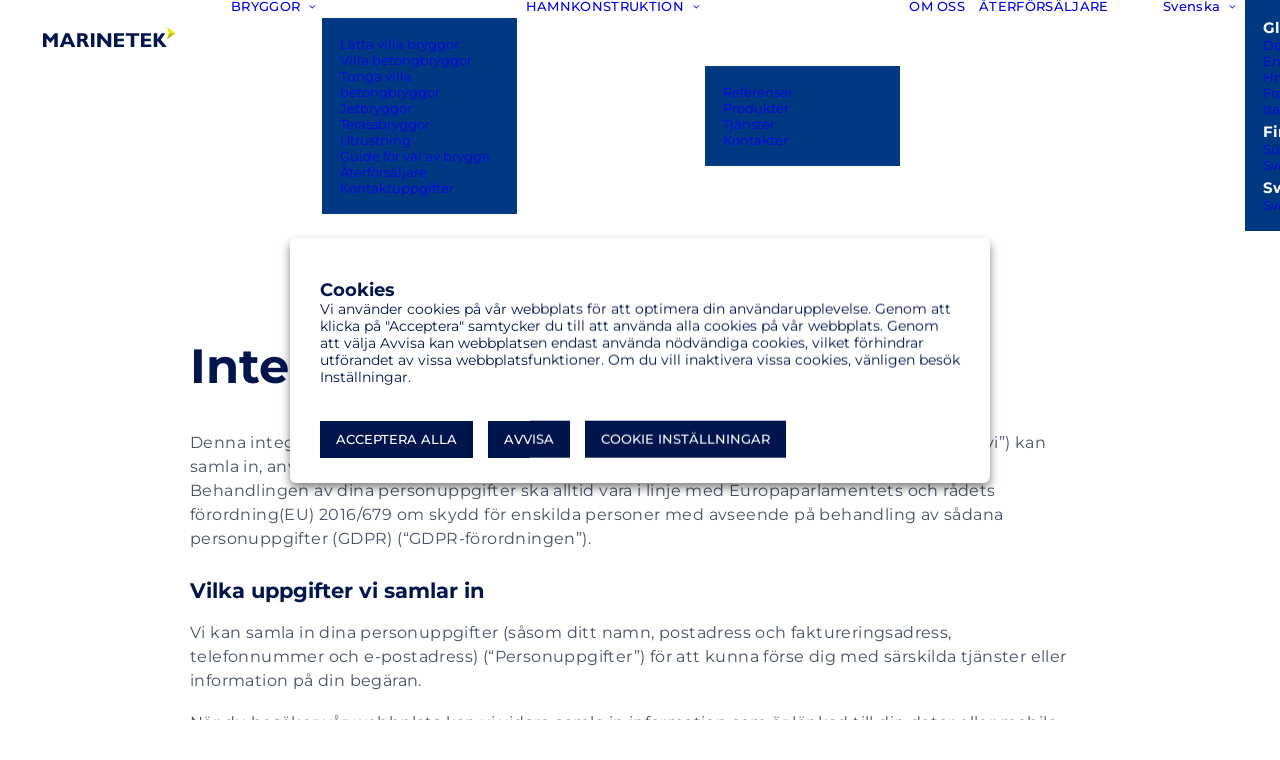

--- FILE ---
content_type: text/html; charset=UTF-8
request_url: https://marinetek.net/sv/integritetspolicy/
body_size: 22379
content:
<!DOCTYPE html>
<html class="no-touch" lang="sv-FI" xmlns="http://www.w3.org/1999/xhtml">
<head>
<meta http-equiv="Content-Type" content="text/html; charset=UTF-8">
<meta name="viewport" content="width=device-width, initial-scale=1">
<link rel="profile" href="http://gmpg.org/xfn/11">
<link rel="pingback" href="https://marinetek.net/xmlrpc.php">
<meta name='robots' content='index, follow, max-image-preview:large, max-snippet:-1, max-video-preview:-1' />
<link rel="alternate" href="https://marinetek.net/de/datenschutzerklaerung/" hreflang="de" />
<link rel="alternate" href="https://marinetek.net/privacy-policy/" hreflang="en" />
<link rel="alternate" href="https://marinetek.net/hr/politika-privatnosti/" hreflang="hr" />
<link rel="alternate" href="https://marinetek.net/fr/politique-de-confidentialite/" hreflang="fr" />
<link rel="alternate" href="https://marinetek.net/it/informativa-sulla-privacy/" hreflang="it" />
<link rel="alternate" href="https://marinetek.net/fi/tietosuojaseloste/" hreflang="fi" />
<link rel="alternate" href="https://marinetek.net/sv/integritetspolicy/" hreflang="sv" />

	<!-- This site is optimized with the Yoast SEO plugin v26.6 - https://yoast.com/wordpress/plugins/seo/ -->
	<title>Integritetspolicy | Marinetek</title>
	<link rel="canonical" href="https://marinetek.net/sv/integritetspolicy/" />
	<meta property="og:locale" content="en_US" />
	<meta property="og:locale:alternate" content="de_DE" />
	<meta property="og:locale:alternate" content="en_US" />
	<meta property="og:locale:alternate" content="hr_HR" />
	<meta property="og:locale:alternate" content="fr_FR" />
	<meta property="og:locale:alternate" content="it_IT" />
	<meta property="og:locale:alternate" content="" />
	<meta property="og:type" content="article" />
	<meta property="og:title" content="Integritetspolicy | Marinetek" />
	<meta property="og:url" content="https://marinetek.net/sv/integritetspolicy/" />
	<meta property="og:site_name" content="Marinetek" />
	<meta property="article:modified_time" content="2022-10-27T07:51:17+00:00" />
	<meta property="og:image" content="https://marinetek.net/wp-content/uploads/2023/12/marinetek-og.jpg" />
	<meta property="og:image:width" content="1200" />
	<meta property="og:image:height" content="675" />
	<meta property="og:image:type" content="image/jpeg" />
	<meta name="twitter:card" content="summary_large_image" />
	<meta name="twitter:label1" content="Est. reading time" />
	<meta name="twitter:data1" content="4 minutes" />
	<script type="application/ld+json" class="yoast-schema-graph">{"@context":"https://schema.org","@graph":[{"@type":"WebPage","@id":"https://marinetek.net/sv/integritetspolicy/","url":"https://marinetek.net/sv/integritetspolicy/","name":"Integritetspolicy | Marinetek","isPartOf":{"@id":"https://marinetek.net/sv/#website"},"datePublished":"2022-10-27T07:37:49+00:00","dateModified":"2022-10-27T07:51:17+00:00","breadcrumb":{"@id":"https://marinetek.net/sv/integritetspolicy/#breadcrumb"},"inLanguage":"sv-FI","potentialAction":[{"@type":"ReadAction","target":["https://marinetek.net/sv/integritetspolicy/"]}]},{"@type":"BreadcrumbList","@id":"https://marinetek.net/sv/integritetspolicy/#breadcrumb","itemListElement":[{"@type":"ListItem","position":1,"name":"Home","item":"https://marinetek.net/sv/"},{"@type":"ListItem","position":2,"name":"Integritetspolicy"}]},{"@type":"WebSite","@id":"https://marinetek.net/sv/#website","url":"https://marinetek.net/sv/","name":"Marinetek","description":"","publisher":{"@id":"https://marinetek.net/sv/#organization"},"potentialAction":[{"@type":"SearchAction","target":{"@type":"EntryPoint","urlTemplate":"https://marinetek.net/sv/?s={search_term_string}"},"query-input":{"@type":"PropertyValueSpecification","valueRequired":true,"valueName":"search_term_string"}}],"inLanguage":"sv-FI"},{"@type":"Organization","@id":"https://marinetek.net/sv/#organization","name":"Marinetek","url":"https://marinetek.net/sv/","logo":{"@type":"ImageObject","inLanguage":"sv-FI","@id":"https://marinetek.net/sv/#/schema/logo/image/","url":"https://marinetek.net/wp-content/uploads/2023/12/marinetek-logo.jpg","contentUrl":"https://marinetek.net/wp-content/uploads/2023/12/marinetek-logo.jpg","width":696,"height":696,"caption":"Marinetek"},"image":{"@id":"https://marinetek.net/sv/#/schema/logo/image/"}}]}</script>
	<!-- / Yoast SEO plugin. -->


<link rel='dns-prefetch' href='//fonts.googleapis.com' />
<link rel="alternate" type="application/rss+xml" title="Marinetek &raquo; Feed" href="https://marinetek.net/sv/feed/" />
<link rel="alternate" type="application/rss+xml" title="Marinetek &raquo; Comments Feed" href="https://marinetek.net/sv/comments/feed/" />
<link rel="alternate" type="application/rss+xml" title="Marinetek &raquo; Integritetspolicy Comments Feed" href="https://marinetek.net/sv/integritetspolicy/feed/" />
<link rel="alternate" title="oEmbed (JSON)" type="application/json+oembed" href="https://marinetek.net/wp-json/oembed/1.0/embed?url=https%3A%2F%2Fmarinetek.net%2Fsv%2Fintegritetspolicy%2F&#038;lang=sv" />
<link rel="alternate" title="oEmbed (XML)" type="text/xml+oembed" href="https://marinetek.net/wp-json/oembed/1.0/embed?url=https%3A%2F%2Fmarinetek.net%2Fsv%2Fintegritetspolicy%2F&#038;format=xml&#038;lang=sv" />
<style id='wp-img-auto-sizes-contain-inline-css' type='text/css'>img:is([sizes=auto i],[sizes^="auto," i]){contain-intrinsic-size:3000px 1500px}</style>

<link data-optimized="1" rel='stylesheet' id='wpmf-bakery-style-css' href='https://marinetek.net/wp-content/litespeed/css/9843631933794d1a069c200b1518a00f.css?ver=bb062' type='text/css' media='all' />
<link data-optimized="1" rel='stylesheet' id='wpmf-bakery-display-gallery-style-css' href='https://marinetek.net/wp-content/litespeed/css/bc2f943690af10bd6cb50c9c50610354.css?ver=c0e59' type='text/css' media='all' />
<style id='classic-theme-styles-inline-css' type='text/css'>
/*! This file is auto-generated */
.wp-block-button__link{color:#fff;background-color:#32373c;border-radius:9999px;box-shadow:none;text-decoration:none;padding:calc(.667em + 2px) calc(1.333em + 2px);font-size:1.125em}.wp-block-file__button{background:#32373c;color:#fff;text-decoration:none}</style>
<link data-optimized="1" rel='stylesheet' id='uncodefont-google-css' href='https://marinetek.net/wp-content/litespeed/css/79961a3c05ee3a2f42ccf2e99c92b7fe.css?ver=2b7fe' type='text/css' media='all' />
<link data-optimized="1" rel='stylesheet' id='cookie-law-info-css' href='https://marinetek.net/wp-content/litespeed/css/5e2db9e02f31ab065cd38ffc198ab96c.css?ver=09486' type='text/css' media='all' />
<link data-optimized="1" rel='stylesheet' id='cookie-law-info-gdpr-css' href='https://marinetek.net/wp-content/litespeed/css/3978beb2bbd7a1436ea294754e8352e9.css?ver=89839' type='text/css' media='all' />
<style id='cookie-law-info-gdpr-inline-css' type='text/css'>.cli-modal-content,.cli-tab-content{background-color:#fff}.cli-privacy-content-text,.cli-modal .cli-modal-dialog,.cli-tab-container p,a.cli-privacy-readmore{color:#000}.cli-tab-header{background-color:#f2f2f2}.cli-tab-header,.cli-tab-header a.cli-nav-link,span.cli-necessary-caption,.cli-switch .cli-slider:after{color:#000}.cli-switch .cli-slider:before{background-color:#fff}.cli-switch input:checked+.cli-slider:before{background-color:#fff}.cli-switch .cli-slider{background-color:#e3e1e8}.cli-switch input:checked+.cli-slider{background-color:#28a745}.cli-modal-close svg{fill:#000}.cli-tab-footer .wt-cli-privacy-accept-all-btn{background-color:#00acad;color:#fff}.cli-tab-footer .wt-cli-privacy-accept-btn{background-color:#00acad;color:#fff}.cli-tab-header a:before{border-right:1px solid #000;border-bottom:1px solid #000}</style>
<link data-optimized="1" rel='stylesheet' id='uncode-style-css' href='https://marinetek.net/wp-content/litespeed/css/191714d731dc1d6cae3688dacc13892a.css?ver=f6d95' type='text/css' media='all' />
<style id='uncode-style-inline-css' type='text/css'>@media (min-width:960px){.limit-width{max-width:93%;margin:auto}.menu-container:not(.grid-filters) .menu-horizontal ul.menu-smart .megamenu-block-wrapper>.vc_row[data-parent="true"].limit-width:not(.row-parent-limit){max-width:calc(93% - 72px)}}body.menu-custom-padding .col-lg-0.logo-container,body.menu-custom-padding .col-lg-2.logo-container,body.menu-custom-padding .col-lg-12 .logo-container,body.menu-custom-padding .col-lg-4.logo-container{padding-top:36px;padding-bottom:36px}body.menu-custom-padding .col-lg-0.logo-container.shrinked,body.menu-custom-padding .col-lg-2.logo-container.shrinked,body.menu-custom-padding .col-lg-12 .logo-container.shrinked,body.menu-custom-padding .col-lg-4.logo-container.shrinked{padding-top:27px;padding-bottom:27px}@media (max-width:959px){body.menu-custom-padding .menu-container .logo-container{padding-top:27px!important;padding-bottom:27px!important}}#changer-back-color{transition:background-color 1000ms cubic-bezier(.25,1,.5,1)!important}#changer-back-color>div{transition:opacity 1000ms cubic-bezier(.25,1,.5,1)!important}body.bg-changer-init.disable-hover .main-wrapper .style-light,body.bg-changer-init.disable-hover .main-wrapper .style-light h1,body.bg-changer-init.disable-hover .main-wrapper .style-light h2,body.bg-changer-init.disable-hover .main-wrapper .style-light h3,body.bg-changer-init.disable-hover .main-wrapper .style-light h4,body.bg-changer-init.disable-hover .main-wrapper .style-light h5,body.bg-changer-init.disable-hover .main-wrapper .style-light h6,body.bg-changer-init.disable-hover .main-wrapper .style-light a,body.bg-changer-init.disable-hover .main-wrapper .style-dark,body.bg-changer-init.disable-hover .main-wrapper .style-dark h1,body.bg-changer-init.disable-hover .main-wrapper .style-dark h2,body.bg-changer-init.disable-hover .main-wrapper .style-dark h3,body.bg-changer-init.disable-hover .main-wrapper .style-dark h4,body.bg-changer-init.disable-hover .main-wrapper .style-dark h5,body.bg-changer-init.disable-hover .main-wrapper .style-dark h6,body.bg-changer-init.disable-hover .main-wrapper .style-dark a{transition:color 1000ms cubic-bezier(.25,1,.5,1)!important}</style>
<link data-optimized="1" rel='stylesheet' id='uncode-icons-css' href='https://marinetek.net/wp-content/litespeed/css/60137515d8c2f9958fe67b5aa5f37379.css?ver=e0870' type='text/css' media='all' />
<link data-optimized="1" rel='stylesheet' id='uncode-custom-style-css' href='https://marinetek.net/wp-content/litespeed/css/c1c7edd00f6d4e12d9c18320b34e5282.css?ver=f929d' type='text/css' media='all' />
<style id='uncode-custom-style-inline-css' type='text/css'>.drop-menu{z-index:1000!important}.sub-nav{z-index:900!important}.sub-nav .single-bottom-padding{padding-bottom:15px!important}.sub-nav .single-top-padding{padding-top:15px!important}.sub-nav li{font-size:12px!important;font-weight:500!important}.widget-container.widget_nav_menu li a{padding:0 0 0 0;text-transform:none;letter-spacing:.025em;opacity:.7}.sub-nav ul.menu-smart li.current-menu-item a{opacity:1}.widget-container.widget_nav_menu li>a:hover{color:#fff!important;opacity:1}.gform_required_legend{display:none}.counter-text p{font-weight:500!important}.share-button{top:5px}.post-info .author-info{display:none}table td{font-weight:500}blockquote small:before{content:none;margin:0 0 0 0}.tmb .t-entry p.t-entry-meta span{color:#5a5e69!important;font-weight:400;font-size:14px}.tmb-light.tmb .t-entry-text hr{border-color:#5a5e69!important}.h4{line-height:1.3}p{letter-spacing:.025em;line-height:1.5}.text-lead,.text-lead:not(ul)>*{line-height:1.5}.text-lead:not(ul):not(ol)>*{line-height:1.5}.intro .text-lead:not(ul)>*{font-weight:500}.fontspace-158032{letter-spacing:1.5px!important}.grid-filters:not(.with-bg){margin-bottom:25px}.tab-container:not(.default-typography) .nav-tabs{font-weight:500!important}.tab-container:not(.default-typography) .nav-tabs>li>a span{font-size:14px}@supports ((backdrop-filter:blur(10px)) or (-webkit-backdrop-filter:blur(10px))){.sub-nav{-webkit-backdrop-filter:blur(10px);backdrop-filter:blur(10px)}}@media (min-width:960px){.vertical-tab-contents{width:70%}.vertical-tab-menu{width:30%}.nav-tabs>li.active>a,.tabs-left>li.active>a{background-color:#efefef;padding:12px 24px 12px 24px!important}.tabs-left>li>a{padding:12px 24px 12px 24px!important}.tab-content.vertical{border-left-width:0;border-left-style:solid}.vertical-tab-menu .nav-tabs{border-right-width:0;border-right-style:solid}.overlay.style-dark-bg{background-color:rgb(0 20 77 / .95)!important}}@media (max-width:959px){.menu-smart a{text-transform:none;padding:18px 36px 18px 36px}.menu-smart i.fa-angle-right{display:none}.menu-smart i.fa-dropdown.desktop-hidden{display:none}.fontsize-962019{font-size:24px}.h4:not([class*="fontsize-"]){font-size:18px}}@media (min-width:1600px){.limit-width{max-width:79%;margin:auto}}.tmb .t-entry-text p,.tmb .t-entry-text a{word-wrap:break-word}.tmb .t-entry .t-entry-title,.tmb .t-entry .t-entry-table-typography{word-break:normal}#menu-languages .drop-menu li:first-child:before{content:"Global";display:block;font-size:15px;color:#fff;font-weight:700}#menu-languages .drop-menu li:nth-child(6):before{content:"Finland";display:block;font-size:15px;color:#fff;font-weight:700;margin-top:5px}#menu-languages .drop-menu li:nth-child(8):before{content:"Sweden";display:block;font-size:15px;color:#fff;font-weight:700;margin-top:5px}@media screen and (max-width:960px){#menu-languages .drop-menu li:first-child:before{font-size:18px;margin-left:38px;text-transform:uppercase;margin-top:15px}.menu-container:not(.grid-filters) ul.menu-smart .drop-menu a:not(.social-menu-link):not(.vc_control-btn){font-size:14px!important;padding-top:10px!important;padding-bottom:10px!important}#menu-languages .drop-menu li:nth-child(5):before{font-size:18px;margin-left:38px;text-transform:uppercase;margin-top:15px}#menu-languages .drop-menu li:nth-child(7):before{font-size:18px;margin-left:38px;text-transform:uppercase;margin-top:15px}}</style>
<link data-optimized="1" rel='stylesheet' id='child-style-css' href='https://marinetek.net/wp-content/litespeed/css/9dcc79c109643bdfde2e52619ef89383.css?ver=22838' type='text/css' media='all' />
<script type="text/javascript" src="https://marinetek.net/wp-includes/js/jquery/jquery.min.js?ver=3.7.1" id="jquery-core-js"></script>
<script data-optimized="1" type="text/javascript" src="https://marinetek.net/wp-content/litespeed/js/f25efb1350c0ee3c769e37bd36b47946.js?ver=ebfe3" id="jquery-migrate-js"></script>
<script data-optimized="1" type="text/javascript" id="cookie-law-info-js-extra">var Cli_Data={"nn_cookie_ids":["_gat_UA-*","_GRECAPTCHA","CookieLawInfoConsent","_cfuvid","__hssc","__cf_bm","hubspotutk","__hstc","_gat_UA-37465006-8","_gid","_ga","__hssrc","viewed_cookie_policy","wordpress_test_cookie","pll_language"],"non_necessary_cookies":{"necessary":["_GRECAPTCHA","CookieLawInfoConsent","__hssrc","cookielawinfo-checkbox-others","cookielawinfo-checkbox-advertisement","cookielawinfo-checkbox-analytics","cookielawinfo-checkbox-performance","cookielawinfo-checkbox-functional","cookielawinfo-checkbox-necessary","viewed_cookie_policy","wordpress_test_cookie"],"functional":["__hssc","__cf_bm","pll_language"],"analytics":["_gat_UA-*","hubspotutk","__hstc","_gat_UA-37465006-8","_gid","_ga"],"others":["_cfuvid"]},"cookielist":{"necessary":{"id":366,"status":!0,"priority":0,"title":"N\u00f6dv\u00e4ndiga","strict":!0,"default_state":!1,"ccpa_optout":!1,"loadonstart":!1},"functional":{"id":369,"status":!0,"priority":5,"title":"Funktionella","strict":!1,"default_state":!1,"ccpa_optout":!1,"loadonstart":!1},"performance":{"id":372,"status":!0,"priority":4,"title":"Prestation","strict":!1,"default_state":!1,"ccpa_optout":!1,"loadonstart":!1},"analytics":{"id":375,"status":!0,"priority":3,"title":"Analytik","strict":!1,"default_state":!1,"ccpa_optout":!1,"loadonstart":!1},"advertisement":{"id":378,"status":!0,"priority":2,"title":"Marknadsf\u00f6ring","strict":!1,"default_state":!1,"ccpa_optout":!1,"loadonstart":!1},"others":{"id":381,"status":!0,"priority":1,"title":"\u00d6vriga","strict":!1,"default_state":!1,"ccpa_optout":!1,"loadonstart":!1}},"ajax_url":"https://marinetek.net/wp-admin/admin-ajax.php","current_lang":"sv","security":"ec1e81a7d5","eu_countries":["GB"],"geoIP":"disabled","use_custom_geolocation_api":"","custom_geolocation_api":"https://geoip.cookieyes.com/geoip/checker/result.php","consentVersion":"3","strictlyEnabled":["necessary","obligatoire"],"cookieDomain":"","privacy_length":"250","ccpaEnabled":"","ccpaRegionBased":"","ccpaBarEnabled":"","ccpaType":"gdpr","triggerDomRefresh":"","secure_cookies":""};var log_object={"ajax_url":"https://marinetek.net/wp-admin/admin-ajax.php"}</script>
<script data-optimized="1" type="text/javascript" src="https://marinetek.net/wp-content/litespeed/js/589059c32f9537238ef3657aaf056213.js?ver=f7480" id="cookie-law-info-js"></script>
<script data-optimized="1" type="text/javascript" id="uncode-init-js-extra">var SiteParameters={"days":"days","hours":"hours","minutes":"minutes","seconds":"seconds","constant_scroll":"on","scroll_speed":"2","parallax_factor":"0.25","loading":"Loading\u2026","slide_name":"slide","slide_footer":"footer","ajax_url":"https://marinetek.net/wp-admin/admin-ajax.php","nonce_adaptive_images":"560d55af8c","nonce_srcset_async":"8c5accecd6","enable_debug":"","block_mobile_videos":"","is_frontend_editor":"","main_width":["93","%"],"mobile_parallax_allowed":"","listen_for_screen_update":"1","wireframes_plugin_active":"1","sticky_elements":"off","resize_quality":"80","register_metadata":"1","bg_changer_time":"1000","update_wc_fragments":"1","optimize_shortpixel_image":"","menu_mobile_offcanvas_gap":"45","custom_cursor_selector":"[href], .trigger-overlay, .owl-next, .owl-prev, .owl-dot, input[type=\"submit\"], input[type=\"checkbox\"], button[type=\"submit\"], a[class^=\"ilightbox\"], .ilightbox-thumbnail, .ilightbox-prev, .ilightbox-next, .overlay-close, .unmodal-close, .qty-inset \u003E span, .share-button li, .uncode-post-titles .tmb.tmb-click-area, .btn-link, .tmb-click-row .t-inside, .lg-outer button, .lg-thumb img, a[data-lbox], .uncode-close-offcanvas-overlay, .uncode-nav-next, .uncode-nav-prev, .uncode-nav-index","mobile_parallax_animation":"","lbox_enhanced":"1","native_media_player":"1","vimeoPlayerParams":"?autoplay=0","ajax_filter_key_search":"key","ajax_filter_key_unfilter":"unfilter","index_pagination_disable_scroll":"","index_pagination_scroll_to":"","uncode_wc_popup_cart_qty":"","disable_hover_hack":"","uncode_nocookie":"","menuHideOnClick":"1","menuShowOnClick":"","smoothScroll":"off","smoothScrollDisableHover":"","smoothScrollQuery":"960","uncode_force_onepage_dots":"","uncode_smooth_scroll_safe":"","uncode_lb_add_galleries":", .gallery","uncode_lb_add_items":", .gallery .gallery-item a","uncode_prev_label":"Previous","uncode_next_label":"Next","uncode_slide_label":"Slide","uncode_share_label":"Share on %","uncode_has_ligatures":"","uncode_is_accessible":"","uncode_carousel_itemSelector":"*:not(.hidden)","dynamic_srcset_active":"1","dynamic_srcset_bg_mobile_breakpoint":"570","dynamic_srcset_bunch_limit":"1","dynamic_srcset_bg_mobile_size":"0","activate_webp":"","force_webp":"","uncode_limit_width":"93%"}</script>
<script data-optimized="1" type="text/javascript" src="https://marinetek.net/wp-content/litespeed/js/cd67ddb4536cd2523720f36610931a66.js?ver=fafbf" id="uncode-init-js"></script>
<script></script>		<script>
			const redact_ad_data = false;
			let wt_cli_ad_storage, wt_cli_analytics_storage, wt_cli_functionality_storage, wt_cli_waiting_period;
			let wt_url_passthrough = true;
			let wt_cli_bypass = 0;
			// Set values for wt_cli_advertisement_category, wt_cli_analytics_category, wt_cli_functional_category
			let wt_cli_advertisement_category = 'advertisement';
			let wt_cli_analytics_category = 'analytics';
			let wt_cli_functional_category = 'functional';

			window.dataLayer = window.dataLayer || [];
			//Set default state 
			update_default_state(wt_cli_advertisement_category, wt_cli_analytics_category, wt_cli_functional_category);

			function update_default_state(wt_cli_advertisement_category, wt_cli_analytics_category, wt_cli_functional_category) {
				let wt_cookie_policy_val = getCookie(`viewed_cookie_policy`, true);
				let wt_analytics_cookie_val = getCookie(`cookielawinfo-checkbox-${wt_cli_analytics_category}`);
				let wt_advertisement_cookie_val = getCookie(`cookielawinfo-checkbox-${wt_cli_advertisement_category}`);
				let wt_functional_cookie_val = getCookie(`cookielawinfo-checkbox-${wt_cli_functional_category}`);
				wt_cli_ad_storage = (wt_advertisement_cookie_val === 'yes' && wt_cookie_policy_val) ? 'granted' : 'denied';
				wt_cli_analytics_storage = (wt_analytics_cookie_val === 'yes' && wt_cookie_policy_val) ? 'granted' : 'denied';
				wt_cli_functionality_storage = (wt_functional_cookie_val === 'yes' && wt_cookie_policy_val) ? 'granted' : 'denied';
				wt_cli_waiting_period = 500;
				//Support for cookie scanner
				if (wt_cli_bypass) {
					wt_cli_ad_storage = wt_cli_analytics_storage = wt_cli_functionality_storage = 'granted';
					wt_cli_waiting_period = 100;
				}
				gtag("consent", "default", {
					ad_storage: "denied",
					ad_user_data: "denied",
					ad_personalization: "denied",
					analytics_storage: "denied",
					functionality_storage: "denied",
					personalization_storage: "denied",
					security_storage: "granted",
					wait_for_update: wt_cli_waiting_period,
				});
			}

			function gtag() {
				dataLayer.push(arguments);
			}
			gtag("set", "developer_id.dZDk4Nz", true);
			gtag("set", "ads_data_redaction", true);
			gtag("set", "url_passthrough", wt_url_passthrough);

			//Check whether already given consent 
			let wt_viewed_cookie_policy = getCookie(`viewed_cookie_policy`, true);
			if(wt_viewed_cookie_policy) {
				checkConsentInitialized();
			}
			// Check if banner is hidden and initialize consent
			document.addEventListener("cliBannerVisibility", function(event) {
				if (event.detail.visible === false) {
					checkConsentInitialized();
				}
			});
			document.addEventListener("cli_consent_update", function() {
				checkConsentInitialized();
			});
			function checkConsentInitialized() {
				// Define a variable to store the retry interval
				const retryInterval = 100; // milliseconds

				function tryToUpdateConsent() {
					// Check if CLI.consent is not loaded yet
					if (typeof CLI === 'undefined' || Object.keys(CLI.consent).length === 0) {
						// If not loaded, wait for the retry interval and retry
						setTimeout(tryToUpdateConsent, retryInterval);
						return;
					}
					// If CLI.consent is loaded, proceed with updating consent status
					setTimeout(update_consent_status, 500); // Delaying the function call for 0.5 seconds
				}

				// Start the initial attempt to update consent
				tryToUpdateConsent();
			}

			function update_consent_status() {
				// Your logic for accepting cookie consent
				wt_cli_ad_storage = 'denied';
				wt_cli_analytics_storage = 'denied';
				wt_cli_functionality_storage = 'denied';
				if (CLI.consent[wt_cli_advertisement_category] == true) {
					wt_cli_ad_storage = 'granted';
				}
				if (CLI.consent[wt_cli_analytics_category] == true) {
					wt_cli_analytics_storage = 'granted';
				}
				if (CLI.consent[wt_cli_functional_category] == true) {
					wt_cli_functionality_storage = 'granted';
				}
				// Access cliBlocker.cliShowBar value
				let isBannerDisabled = cliBlocker.cliShowBar;
				//Support for cookie scanner
				if (wt_cli_bypass || !isBannerDisabled) {
					wt_cli_ad_storage = wt_cli_analytics_storage = wt_cli_functionality_storage = 'granted';
					wt_cli_waiting_period = 100;
				}
				gtag('consent', 'update', {
					'ad_storage': wt_cli_ad_storage,
					'ad_user_data': wt_cli_ad_storage,
					'ad_personalization': wt_cli_ad_storage,
					'analytics_storage': wt_cli_analytics_storage,
					'functionality_storage': wt_cli_functionality_storage,
					'personalization_storage': wt_cli_functionality_storage,
					'security_storage': "granted",
				});
				set_ads_data_redaction();
			}

			function set_ads_data_redaction() {
				if (redact_ad_data && wt_cli_ad_storage == 'denied') {
					gtag('set', 'ads_data_redaction', true);
				}
			}

			function getCookie(name, force = false) {
				const value = "; " + document.cookie;
				const parts = value.split("; " + name + "=");
				if (parts.length === 2) {
					return parts.pop().split(";").shift();
				}
				return force ? false : 'no'; // Return 'false' if cookie doesn't exist and force is true
			}
		</script>
	<link rel="https://api.w.org/" href="https://marinetek.net/wp-json/" /><link rel="alternate" title="JSON" type="application/json" href="https://marinetek.net/wp-json/wp/v2/pages/115345" /><link rel="EditURI" type="application/rsd+xml" title="RSD" href="https://marinetek.net/xmlrpc.php?rsd" />
<meta name="generator" content="WordPress 6.9" />
<link rel='shortlink' href='https://marinetek.net/?p=115345' />
<!-- Google Tag Manager -->
<script>(function(w,d,s,l,i){w[l]=w[l]||[];w[l].push({'gtm.start':
new Date().getTime(),event:'gtm.js'});var f=d.getElementsByTagName(s)[0],
j=d.createElement(s),dl=l!='dataLayer'?'&l='+l:'';j.async=true;j.src=
'https://www.googletagmanager.com/gtm.js?id='+i+dl;f.parentNode.insertBefore(j,f);
})(window,document,'script','dataLayer','GTM-NKZ83XB');</script>
<!-- End Google Tag Manager -->

<meta name="google-site-verification" content="lX3frVnw079Z_XMCEJBPx-zy2M_hzUXvhD-KHAwGlK0" /><script data-optimized="1" type='text/javascript' src='https://marinetek.net/wp-content/litespeed/js/ed8cc34d5f963473dcb835dd0fbf7979.js?ver=f7979'></script>
<script data-optimized="1" type='text/javascript'>try{Typekit.load()}catch(e){}</script>
<link rel="icon" href="https://marinetek.net/wp-content/uploads/2022/08/cropped-marinetek-icon-32x32.png" sizes="32x32" />
<link rel="icon" href="https://marinetek.net/wp-content/uploads/2022/08/cropped-marinetek-icon-192x192.png" sizes="192x192" />
<link rel="apple-touch-icon" href="https://marinetek.net/wp-content/uploads/2022/08/cropped-marinetek-icon-180x180.png" />
<meta name="msapplication-TileImage" content="https://marinetek.net/wp-content/uploads/2022/08/cropped-marinetek-icon-270x270.png" />
		<style type="text/css" id="wp-custom-css">#menu-item-114915-de a{//display:none}.cli-plugin-button{margin:0 15px 10px 0px!important;background-color:#00144D!important;color:#FFF!important;border-color:#ffffff!important;font-family:Montserrat!important;text-transform:uppercase!important;border-radius:3px;padding:12px 16px!important}@media only screen and (max-width:480px){.cli-plugin-button{width:100%;text-align:center}}.wt-cli-cookie-bar{border-radius:6px}.cli-bar-message,.cli-bar-message p{margin-bottom:20px!important;font-size:14px!important;letter-spacing:0px!important;line-height:1.25!important}#wt-cli-iab-notice-toggle{color:#00144D!important}.cli-bar-btn_container{text-align:left;padding-top:1em}.cli-bar-message{font-size:18px}#cookie-law-info-bar{padding:2em;width:90%!important;max-width:700px!important}.cli-plugin-button:focus{opacity:1!important;text-decoration:none}.gform_confirmation_message{text-align:center}#main-logo .navbar-brand img{margin-top:-9px}@media only screen and (min-width:960px) and (max-width:1480px){body .menu-smart>li>a{padding:0 5px;font-size:13px!important;letter-spacing:0}body .logo-image{height:20px!important}body.lang-fi #menu-languages{padding-left:12px!important}body[class*=hmenu-]:not(.hormenu-position-right).lang-fi .navbar-cta+.uncode-close-offcanvas-mobile+.navbar-nav-last>ul{padding-left:0px!important}body.hmenu-position-center .logo-container{min-width:130px!important}.menu-primary .row-menu-inner{padding:0!important}body.lang-fi #logo-container-mobile{padding-right:6px!important}}@media only screen and (min-width:960px) and (max-width:1100px){body.lang-fi .menu-smart>li>a{padding:0 3px;font-size:11px!important}}</style>
		<noscript><style> .wpb_animate_when_almost_visible { opacity: 1; }</style></noscript><style id='global-styles-inline-css' type='text/css'>:root{--wp--preset--aspect-ratio--square:1;--wp--preset--aspect-ratio--4-3:4/3;--wp--preset--aspect-ratio--3-4:3/4;--wp--preset--aspect-ratio--3-2:3/2;--wp--preset--aspect-ratio--2-3:2/3;--wp--preset--aspect-ratio--16-9:16/9;--wp--preset--aspect-ratio--9-16:9/16;--wp--preset--color--black:#000000;--wp--preset--color--cyan-bluish-gray:#abb8c3;--wp--preset--color--white:#ffffff;--wp--preset--color--pale-pink:#f78da7;--wp--preset--color--vivid-red:#cf2e2e;--wp--preset--color--luminous-vivid-orange:#ff6900;--wp--preset--color--luminous-vivid-amber:#fcb900;--wp--preset--color--light-green-cyan:#7bdcb5;--wp--preset--color--vivid-green-cyan:#00d084;--wp--preset--color--pale-cyan-blue:#8ed1fc;--wp--preset--color--vivid-cyan-blue:#0693e3;--wp--preset--color--vivid-purple:#9b51e0;--wp--preset--gradient--vivid-cyan-blue-to-vivid-purple:linear-gradient(135deg,rgb(6,147,227) 0%,rgb(155,81,224) 100%);--wp--preset--gradient--light-green-cyan-to-vivid-green-cyan:linear-gradient(135deg,rgb(122,220,180) 0%,rgb(0,208,130) 100%);--wp--preset--gradient--luminous-vivid-amber-to-luminous-vivid-orange:linear-gradient(135deg,rgb(252,185,0) 0%,rgb(255,105,0) 100%);--wp--preset--gradient--luminous-vivid-orange-to-vivid-red:linear-gradient(135deg,rgb(255,105,0) 0%,rgb(207,46,46) 100%);--wp--preset--gradient--very-light-gray-to-cyan-bluish-gray:linear-gradient(135deg,rgb(238,238,238) 0%,rgb(169,184,195) 100%);--wp--preset--gradient--cool-to-warm-spectrum:linear-gradient(135deg,rgb(74,234,220) 0%,rgb(151,120,209) 20%,rgb(207,42,186) 40%,rgb(238,44,130) 60%,rgb(251,105,98) 80%,rgb(254,248,76) 100%);--wp--preset--gradient--blush-light-purple:linear-gradient(135deg,rgb(255,206,236) 0%,rgb(152,150,240) 100%);--wp--preset--gradient--blush-bordeaux:linear-gradient(135deg,rgb(254,205,165) 0%,rgb(254,45,45) 50%,rgb(107,0,62) 100%);--wp--preset--gradient--luminous-dusk:linear-gradient(135deg,rgb(255,203,112) 0%,rgb(199,81,192) 50%,rgb(65,88,208) 100%);--wp--preset--gradient--pale-ocean:linear-gradient(135deg,rgb(255,245,203) 0%,rgb(182,227,212) 50%,rgb(51,167,181) 100%);--wp--preset--gradient--electric-grass:linear-gradient(135deg,rgb(202,248,128) 0%,rgb(113,206,126) 100%);--wp--preset--gradient--midnight:linear-gradient(135deg,rgb(2,3,129) 0%,rgb(40,116,252) 100%);--wp--preset--font-size--small:13px;--wp--preset--font-size--medium:20px;--wp--preset--font-size--large:36px;--wp--preset--font-size--x-large:42px;--wp--preset--spacing--20:0.44rem;--wp--preset--spacing--30:0.67rem;--wp--preset--spacing--40:1rem;--wp--preset--spacing--50:1.5rem;--wp--preset--spacing--60:2.25rem;--wp--preset--spacing--70:3.38rem;--wp--preset--spacing--80:5.06rem;--wp--preset--shadow--natural:6px 6px 9px rgba(0, 0, 0, 0.2);--wp--preset--shadow--deep:12px 12px 50px rgba(0, 0, 0, 0.4);--wp--preset--shadow--sharp:6px 6px 0px rgba(0, 0, 0, 0.2);--wp--preset--shadow--outlined:6px 6px 0px -3px rgb(255, 255, 255), 6px 6px rgb(0, 0, 0);--wp--preset--shadow--crisp:6px 6px 0px rgb(0, 0, 0)}:where(.is-layout-flex){gap:.5em}:where(.is-layout-grid){gap:.5em}body .is-layout-flex{display:flex}.is-layout-flex{flex-wrap:wrap;align-items:center}.is-layout-flex>:is(*,div){margin:0}body .is-layout-grid{display:grid}.is-layout-grid>:is(*,div){margin:0}:where(.wp-block-columns.is-layout-flex){gap:2em}:where(.wp-block-columns.is-layout-grid){gap:2em}:where(.wp-block-post-template.is-layout-flex){gap:1.25em}:where(.wp-block-post-template.is-layout-grid){gap:1.25em}.has-black-color{color:var(--wp--preset--color--black)!important}.has-cyan-bluish-gray-color{color:var(--wp--preset--color--cyan-bluish-gray)!important}.has-white-color{color:var(--wp--preset--color--white)!important}.has-pale-pink-color{color:var(--wp--preset--color--pale-pink)!important}.has-vivid-red-color{color:var(--wp--preset--color--vivid-red)!important}.has-luminous-vivid-orange-color{color:var(--wp--preset--color--luminous-vivid-orange)!important}.has-luminous-vivid-amber-color{color:var(--wp--preset--color--luminous-vivid-amber)!important}.has-light-green-cyan-color{color:var(--wp--preset--color--light-green-cyan)!important}.has-vivid-green-cyan-color{color:var(--wp--preset--color--vivid-green-cyan)!important}.has-pale-cyan-blue-color{color:var(--wp--preset--color--pale-cyan-blue)!important}.has-vivid-cyan-blue-color{color:var(--wp--preset--color--vivid-cyan-blue)!important}.has-vivid-purple-color{color:var(--wp--preset--color--vivid-purple)!important}.has-black-background-color{background-color:var(--wp--preset--color--black)!important}.has-cyan-bluish-gray-background-color{background-color:var(--wp--preset--color--cyan-bluish-gray)!important}.has-white-background-color{background-color:var(--wp--preset--color--white)!important}.has-pale-pink-background-color{background-color:var(--wp--preset--color--pale-pink)!important}.has-vivid-red-background-color{background-color:var(--wp--preset--color--vivid-red)!important}.has-luminous-vivid-orange-background-color{background-color:var(--wp--preset--color--luminous-vivid-orange)!important}.has-luminous-vivid-amber-background-color{background-color:var(--wp--preset--color--luminous-vivid-amber)!important}.has-light-green-cyan-background-color{background-color:var(--wp--preset--color--light-green-cyan)!important}.has-vivid-green-cyan-background-color{background-color:var(--wp--preset--color--vivid-green-cyan)!important}.has-pale-cyan-blue-background-color{background-color:var(--wp--preset--color--pale-cyan-blue)!important}.has-vivid-cyan-blue-background-color{background-color:var(--wp--preset--color--vivid-cyan-blue)!important}.has-vivid-purple-background-color{background-color:var(--wp--preset--color--vivid-purple)!important}.has-black-border-color{border-color:var(--wp--preset--color--black)!important}.has-cyan-bluish-gray-border-color{border-color:var(--wp--preset--color--cyan-bluish-gray)!important}.has-white-border-color{border-color:var(--wp--preset--color--white)!important}.has-pale-pink-border-color{border-color:var(--wp--preset--color--pale-pink)!important}.has-vivid-red-border-color{border-color:var(--wp--preset--color--vivid-red)!important}.has-luminous-vivid-orange-border-color{border-color:var(--wp--preset--color--luminous-vivid-orange)!important}.has-luminous-vivid-amber-border-color{border-color:var(--wp--preset--color--luminous-vivid-amber)!important}.has-light-green-cyan-border-color{border-color:var(--wp--preset--color--light-green-cyan)!important}.has-vivid-green-cyan-border-color{border-color:var(--wp--preset--color--vivid-green-cyan)!important}.has-pale-cyan-blue-border-color{border-color:var(--wp--preset--color--pale-cyan-blue)!important}.has-vivid-cyan-blue-border-color{border-color:var(--wp--preset--color--vivid-cyan-blue)!important}.has-vivid-purple-border-color{border-color:var(--wp--preset--color--vivid-purple)!important}.has-vivid-cyan-blue-to-vivid-purple-gradient-background{background:var(--wp--preset--gradient--vivid-cyan-blue-to-vivid-purple)!important}.has-light-green-cyan-to-vivid-green-cyan-gradient-background{background:var(--wp--preset--gradient--light-green-cyan-to-vivid-green-cyan)!important}.has-luminous-vivid-amber-to-luminous-vivid-orange-gradient-background{background:var(--wp--preset--gradient--luminous-vivid-amber-to-luminous-vivid-orange)!important}.has-luminous-vivid-orange-to-vivid-red-gradient-background{background:var(--wp--preset--gradient--luminous-vivid-orange-to-vivid-red)!important}.has-very-light-gray-to-cyan-bluish-gray-gradient-background{background:var(--wp--preset--gradient--very-light-gray-to-cyan-bluish-gray)!important}.has-cool-to-warm-spectrum-gradient-background{background:var(--wp--preset--gradient--cool-to-warm-spectrum)!important}.has-blush-light-purple-gradient-background{background:var(--wp--preset--gradient--blush-light-purple)!important}.has-blush-bordeaux-gradient-background{background:var(--wp--preset--gradient--blush-bordeaux)!important}.has-luminous-dusk-gradient-background{background:var(--wp--preset--gradient--luminous-dusk)!important}.has-pale-ocean-gradient-background{background:var(--wp--preset--gradient--pale-ocean)!important}.has-electric-grass-gradient-background{background:var(--wp--preset--gradient--electric-grass)!important}.has-midnight-gradient-background{background:var(--wp--preset--gradient--midnight)!important}.has-small-font-size{font-size:var(--wp--preset--font-size--small)!important}.has-medium-font-size{font-size:var(--wp--preset--font-size--medium)!important}.has-large-font-size{font-size:var(--wp--preset--font-size--large)!important}.has-x-large-font-size{font-size:var(--wp--preset--font-size--x-large)!important}</style>
<link data-optimized="1" rel='stylesheet' id='cookie-law-info-table-css' href='https://marinetek.net/wp-content/litespeed/css/0596f2c5faa4319ed5200da770752fca.css?ver=edf84' type='text/css' media='all' />
</head>
<body class="privacy-policy wp-singular page-template-default page page-id-115345 wp-theme-uncode wp-child-theme-uncode-child lang-sv group-blog hormenu-position-left hmenu hmenu-position-center header-full-width main-center-align menu-mobile-transparent menu-custom-padding menu-sticky-mobile menu-mobile-default menu-has-cta mobile-parallax-not-allowed ilb-no-bounce unreg uncode-btn-square qw-body-scroll-disabled no-qty-fx wpb-js-composer js-comp-ver-8.7.1.2 vc_responsive" data-border="0">

			<div id="vh_layout_help"></div><!-- Google Tag Manager (noscript) -->
<noscript><iframe src="https://www.googletagmanager.com/ns.html?id=GTM-NKZ83XB"
height="0" width="0" style="display:none;visibility:hidden"></iframe></noscript>
<!-- End Google Tag Manager (noscript) --><div class="body-borders" data-border="0"><div class="top-border body-border-shadow"></div><div class="right-border body-border-shadow"></div><div class="bottom-border body-border-shadow"></div><div class="left-border body-border-shadow"></div><div class="top-border style-light-bg"></div><div class="right-border style-light-bg"></div><div class="bottom-border style-light-bg"></div><div class="left-border style-light-bg"></div></div>	<div class="box-wrapper">
		<div class="box-container">
		<script data-optimized="1" type="text/javascript" id="initBox">UNCODE.initBox()</script>
		<div class="menu-wrapper menu-sticky menu-sticky-mobile">
													
													<header id="masthead" class="navbar menu-primary menu-light submenu-dark menu-transparent menu-add-padding style-light-original menu-absolute menu-with-logo">
														<div class="menu-container style-color-xsdn-bg menu-no-borders" role="navigation">
															<div class="row-menu limit-width">
																<div class="row-menu-inner">
																	<div id="logo-container-mobile" class="col-lg-0 logo-container middle">
																		<div id="main-logo" class="navbar-header style-light">
																			<a href="https://marinetek.net/sv/" class="navbar-brand" data-padding-shrink ="27" data-minheight="21" aria-label="Marinetek"><div class="logo-image main-logo  logo-light" data-maxheight="27" style="height: 27px;"><img decoding="async" src="https://marinetek.net/wp-content/uploads/2022/06/Marinetek-new-blue.svg" alt="logo" width="1" height="0" class="img-responsive" /></div><div class="logo-image main-logo  logo-dark" data-maxheight="27" style="height: 27px;display:none;"><img decoding="async" src="https://marinetek.net/wp-content/uploads/2022/06/Marinetek-white.svg" alt="logo" width="1" height="0" class="img-responsive" /></div></a>
																		</div>
																		<div class="mmb-container"><div class="mobile-additional-icons"></div><div class="mobile-menu-button mobile-menu-button-light lines-button" aria-label="Toggle menu" role="button" tabindex="0"><span class="lines"><span></span></span></div></div>
																	</div>
																	<div class="col-lg-12 main-menu-container middle">
																		<div class="menu-horizontal ">
																			<div class="menu-horizontal-inner">
																				<div class="nav navbar-nav navbar-main navbar-nav-first"><ul id="menu-primary-menu-sv" class="menu-primary-inner menu-smart sm" role="menu"><li role="menuitem"  id="menu-item-117484" class="menu-item menu-item-type-custom menu-item-object-custom menu-item-has-children depth-0 menu-item-117484 dropdown menu-item-link"><a href="https://marinetek.fi/sv/bryggor/" data-toggle="dropdown" class="dropdown-toggle" data-type="title">BRYGGOR<i class="fa fa-angle-down fa-dropdown"></i></a>
<ul role="menu" class="drop-menu un-submenu " data-lenis-prevent>
	<li role="menuitem"  id="menu-item-117485" class="menu-item menu-item-type-custom menu-item-object-custom depth-1 menu-item-117485"><a href="https://marinetek.fi/sv/bryggor/latta-villa-bryggor/">Lätta villa bryggor<i class="fa fa-angle-right fa-dropdown"></i></a></li>
	<li role="menuitem"  id="menu-item-117486" class="menu-item menu-item-type-custom menu-item-object-custom depth-1 menu-item-117486"><a href="https://marinetek.fi/sv/bryggor/villa-betongbryggor/">Villa betongbryggor<i class="fa fa-angle-right fa-dropdown"></i></a></li>
	<li role="menuitem"  id="menu-item-117487" class="menu-item menu-item-type-custom menu-item-object-custom depth-1 menu-item-117487"><a href="https://marinetek.fi/sv/bryggor/tunga-villa-betongbryggor/">Tunga villa betongbryggor<i class="fa fa-angle-right fa-dropdown"></i></a></li>
	<li role="menuitem"  id="menu-item-117488" class="menu-item menu-item-type-custom menu-item-object-custom depth-1 menu-item-117488"><a href="https://marinetek.fi/sv/bryggor/jetbryggor/">Jetbryggor<i class="fa fa-angle-right fa-dropdown"></i></a></li>
	<li role="menuitem"  id="menu-item-117489" class="menu-item menu-item-type-custom menu-item-object-custom depth-1 menu-item-117489"><a href="https://marinetek.fi/sv/bryggor/terassbryggor/">Terassbryggor<i class="fa fa-angle-right fa-dropdown"></i></a></li>
	<li role="menuitem"  id="menu-item-117490" class="menu-item menu-item-type-custom menu-item-object-custom depth-1 menu-item-117490"><a href="https://marinetek.fi/sv/bryggor/utrustning/">Utrustning<i class="fa fa-angle-right fa-dropdown"></i></a></li>
	<li role="menuitem"  id="menu-item-117491" class="menu-item menu-item-type-custom menu-item-object-custom depth-1 menu-item-117491"><a href="https://marinetek.fi/sv/bryggor/guide-for-val-av-brygga/">Guide för val av brygga<i class="fa fa-angle-right fa-dropdown"></i></a></li>
	<li role="menuitem"  id="menu-item-117492" class="menu-item menu-item-type-custom menu-item-object-custom depth-1 menu-item-117492"><a href="https://marinetek.fi/sv/aterforsaljare/">Återförsäljare<i class="fa fa-angle-right fa-dropdown"></i></a></li>
	<li role="menuitem"  id="menu-item-117493" class="menu-item menu-item-type-custom menu-item-object-custom depth-1 menu-item-117493"><a href="https://marinetek.fi/sv/kontaktuppgifter/">Kontaktuppgifter<i class="fa fa-angle-right fa-dropdown"></i></a></li>
</ul>
</li>
<li role="menuitem"  id="menu-item-116797" class="menu-item menu-item-type-post_type menu-item-object-page menu-item-has-children depth-0 menu-item-116797 dropdown menu-item-link"><a href="https://marinetek.net/sv/frontpage/" data-toggle="dropdown" class="dropdown-toggle" data-type="title">HAMNKONSTRUKTION<i class="fa fa-angle-down fa-dropdown"></i></a>
<ul role="menu" class="drop-menu un-submenu " data-lenis-prevent>
	<li role="menuitem"  id="menu-item-114735" class="menu-item menu-item-type-custom menu-item-object-custom depth-1 menu-item-114735"><a href="/sv/references/">Referenser<i class="fa fa-angle-right fa-dropdown"></i></a></li>
	<li role="menuitem"  id="menu-item-114734" class="menu-item menu-item-type-post_type menu-item-object-page depth-1 menu-item-114734"><a href="https://marinetek.net/sv/produkter/">Produkter<i class="fa fa-angle-right fa-dropdown"></i></a></li>
	<li role="menuitem"  id="menu-item-115114" class="menu-item menu-item-type-post_type menu-item-object-page depth-1 menu-item-115114"><a href="https://marinetek.net/sv/tjanster/">Tjänster<i class="fa fa-angle-right fa-dropdown"></i></a></li>
	<li role="menuitem"  id="menu-item-114732" class="menu-item menu-item-type-post_type menu-item-object-page depth-1 menu-item-114732"><a href="https://marinetek.net/sv/kontakter/">Kontakter<i class="fa fa-angle-right fa-dropdown"></i></a></li>
</ul>
</li>
<li role="menuitem"  id="menu-item-114733" class="menu-item menu-item-type-post_type menu-item-object-page depth-0 menu-item-114733 menu-item-link"><a href="https://marinetek.net/sv/om-oss/">OM OSS<i class="fa fa-angle-right fa-dropdown"></i></a></li>
<li role="menuitem"  id="menu-item-115999" class="menu-item menu-item-type-post_type menu-item-object-page depth-0 menu-item-115999 menu-item-link"><a href="https://marinetek.net/sv/?page_id=115867">ÅTERFÖRSÄLJARE<i class="fa fa-angle-right fa-dropdown"></i></a></li>
</ul></div><div class="nav navbar-nav navbar-cta"><ul id="menu-languages" class="menu-cta-inner menu-smart sm" role="menu"><li role="menuitem"  id="menu-item-114915" class="pll-parent-menu-item menu-item menu-item-type-custom menu-item-object-custom current-menu-parent menu-item-has-children depth-0 menu-item-114915 dropdown menu-item-link"><a href="#pll_switcher" data-toggle="dropdown" class="dropdown-toggle" data-type="title">Svenska<i class="fa fa-angle-down fa-dropdown"></i></a>
<ul role="menu" class="drop-menu un-submenu " data-lenis-prevent>
	<li role="menuitem"  id="menu-item-114915-de" class="lang-item lang-item-611 lang-item-de lang-item-first menu-item menu-item-type-custom menu-item-object-custom depth-1 menu-item-114915-de"><a href="https://marinetek.net/de/datenschutzerklaerung/" hreflang="de-DE" lang="de-DE">Deutsch<i class="fa fa-angle-right fa-dropdown"></i></a></li>
	<li role="menuitem"  id="menu-item-114915-en" class="lang-item lang-item-85 lang-item-en menu-item menu-item-type-custom menu-item-object-custom depth-1 menu-item-114915-en"><a href="https://marinetek.net/privacy-policy/" hreflang="en-US" lang="en-US">English<i class="fa fa-angle-right fa-dropdown"></i></a></li>
	<li role="menuitem"  id="menu-item-114915-hr" class="lang-item lang-item-100 lang-item-hr menu-item menu-item-type-custom menu-item-object-custom depth-1 menu-item-114915-hr"><a href="https://marinetek.net/hr/politika-privatnosti/" hreflang="hr" lang="hr">Hrvatski<i class="fa fa-angle-right fa-dropdown"></i></a></li>
	<li role="menuitem"  id="menu-item-114915-fr" class="lang-item lang-item-96 lang-item-fr menu-item menu-item-type-custom menu-item-object-custom depth-1 menu-item-114915-fr"><a href="https://marinetek.net/fr/politique-de-confidentialite/" hreflang="fr-FR" lang="fr-FR">Français<i class="fa fa-angle-right fa-dropdown"></i></a></li>
	<li role="menuitem"  id="menu-item-114915-it" class="lang-item lang-item-104 lang-item-it menu-item menu-item-type-custom menu-item-object-custom depth-1 menu-item-114915-it"><a href="https://marinetek.net/it/informativa-sulla-privacy/" hreflang="it-IT" lang="it-IT">Italiano<i class="fa fa-angle-right fa-dropdown"></i></a></li>
	<li role="menuitem"  id="menu-item-114915-fi" class="lang-item lang-item-88 lang-item-fi menu-item menu-item-type-custom menu-item-object-custom depth-1 menu-item-114915-fi"><a href="https://marinetek.net/fi/tietosuojaseloste/" hreflang="fi-FI" lang="fi-FI">Suomi<i class="fa fa-angle-right fa-dropdown"></i></a></li>
	<li role="menuitem"  id="menu-item-114915-sv" class="lang-item lang-item-92 lang-item-sv current-lang menu-item menu-item-type-custom menu-item-object-custom depth-1 menu-item-114915-sv"><a href="https://marinetek.net/sv/integritetspolicy/" hreflang="sv-FI" lang="sv-FI">Svenska<i class="fa fa-angle-right fa-dropdown"></i></a></li>
	<li role="menuitem"  id="menu-item-114915-se" class="lang-item lang-item-492 lang-item-se no-translation menu-item menu-item-type-custom menu-item-object-custom depth-1 menu-item-114915-se"><a href="https://marinetek.net/se/" hreflang="sv-SE" lang="sv-SE">Svenska<i class="fa fa-angle-right fa-dropdown"></i></a></li>
</ul>
</li>
</ul></div><div class="uncode-close-offcanvas-mobile lines-button close navbar-mobile-el"><span class="lines"></span></div><div class="nav navbar-nav navbar-nav-last navbar-extra-icons"><ul class="menu-smart sm menu-icons" role="menu"><li role="menuitem" class="menu-item-link search-icon style-light dropdown "><a href="#" class="trigger-overlay search-icon" role="button" data-area="search" data-container="box-container" aria-label="Search">
													<i class="fa fa-search3"></i><span class="desktop-hidden"><span>Search</span></span><i class="fa fa-angle-down fa-dropdown desktop-hidden"></i>
													</a><ul role="menu" class="drop-menu desktop-hidden">
														<li role="menuitem">
															<form class="search" method="get" action="https://marinetek.net/sv/">
																<input type="search" class="search-field no-livesearch" placeholder="Search…" value="" name="s" title="Search…" /></form>
														</li>
													</ul></li></ul></div><div class="desktop-hidden menu-accordion-secondary">
														 							</div></div>
						
																		</div>
																	</div>
																</div>
															</div></div>
													</header>
												</div>			<script data-optimized="1" type="text/javascript" id="fixMenuHeight">UNCODE.fixMenuHeight()</script>
						<div class="main-wrapper">
				<div class="main-container">
					<div class="page-wrapper" role="main">
						<div class="sections-container" id="sections-container">
<script data-optimized="1" type="text/javascript">UNCODE.initHeader()</script><article id="post-115345" class="page-body style-light-bg post-115345 page type-page status-publish hentry">
						<div class="post-wrapper">
							<div class="post-body"><div class="post-content un-no-sidebar-layout"><div data-parent="true" class="vc_row row-container" id="row-unique-0"><div class="row quad-top-padding quad-bottom-padding single-h-padding limit-width row-parent"><div class="wpb_row row-inner"><div class="wpb_column pos-top pos-center align_left column_parent col-lg-12 single-internal-gutter"><div class="uncol style-light"  ><div class="uncoltable"><div class="uncell" ><div class="uncont no-block-padding col-custom-width" style=" max-width:900px;" ><div class="vc_custom_heading_wrap "><div class="heading-text el-text" ><h1 class="h1" ><span>Integritetspolicy</span></h1></div><div class="clear"></div></div><div class="uncode_text_column" ><p>Denna integritetspolicy förklarar hur Marinetek Group och dess dotterbolag (&#8220;Marinetek&#8221; eller &#8220;vi&#8221;) kan samla in, använda och behandla information som erhållits via vår webbplats (&#8220;Webbplatsen&#8221;). Behandlingen av dina personuppgifter ska alltid vara i linje med Europaparlamentets och rådets förordning(EU) 2016/679 om skydd för enskilda personer med avseende på behandling av sådana personuppgifter (GDPR) (&#8220;GDPR-förordningen&#8221;).</p>
<h4>Vilka uppgifter vi samlar in</h4>
<p>Vi kan samla in dina personuppgifter (såsom ditt namn, postadress och faktureringsadress, telefonnummer och e-postadress) (&#8220;Personuppgifter&#8221;) för att kunna förse dig med särskilda tjänster eller information på din begäran.</p>
<p>När du besöker vår webbplats kan vi vidare samla in information som är länkad till din dator eller mobila enhet (t.ex. internetdomän, IP-adress, webbläsartyp och version, tidszonsinställning och plats, operativsystem, datum och tid för sidvisningar, plattform och annan teknik på enheter du använder för att komma åt vår webbplats) (&#8220;Enhetsidentifierare&#8221;). Vi använder Google Analytics-rapporter för att samla in viss information, inklusive enhetsidentifierare om nya/återkommande besökare. Vi kan också samla in information om dig från tredje party-källor som lagligen har rätt att dela dina uppgifter med oss. Vi använder denna information (och kan lägga till den till annan information vi har om dig) för de ändamål och under de villkor som beskrivs i denna sekretesspolicy.</p>
<h4>Hur vi använder insamlade data</h4>
<p>Behandlingen av dina personuppgifter baseras på en viss laglig grund. Vi respekterar fullt ut principen om ändamålsbegränsning, så dina personuppgifter samlas in för specifika, uttryckliga och legitima ändamål och kommer inte att behandlas ytterligare på ett sätt som är oförenligt med dessa ändamål.</p>
<p>Dessutom, efter det samtycke som erhållits från dig, kan vi behandla dina personuppgifter för vissa andra specifika ändamål, till exempel att skicka reklam- och reklammaterial.</p>
<p>I vissa fall krävs det att du behandlar dina personuppgifter för att uppfylla de rättsliga skyldigheter vi har. Tvärtom kan vi anse att vissa personuppgifter behandlas i vårt legitima intresse, i enlighet med dina rimliga förväntningar. Detta kan vara ett fall av en frivillig undersökning eller för att på annat sätt upprätta, försvara eller genomdriva våra juridiska rättigheter.</p>
<h4>Hur vi delar data</h4>
<p>Vi kan dela personuppgifter och enhetsidentifierare med våra dotterbolag, dotterbolag och andra tredje parter som behöver sådan information för att hjälpa oss med professionella, konsult-, marknadsförings- eller kommunikationstjänster. Vi ger tredje part tillgång till sådan information för att utföra specifika uppgifter enligt vår instruktion för oss eller för vår räkning. Vi kan också lämna ut personuppgifter som krävs enligt lag eller förordning till offentliga (reglerande och / eller statliga) myndigheter för att uppfylla våra juridiska skyldigheter.</p>
<h4>Cookies</h4>
<p>Cookies är små textfiler som placeras på din dator or mobil enhet när du surfar på webbplatser. Vår webbplats använder cookies, som nästan alla webbplatser gör, för att webbplatsen ska fungera korrekt och för att hjälpa oss att förbättra webbplatsens funktionalitet och struktur.</p>
<p>Om du inte vill ta emot cookies från webbplatsen kan du ställa in din webbläsare så att den avvisar cookies, även om det kan påverka din förmåga att utföra vissa transaktioner på webbplatsen. Du bör läsa instruktionerna för din specifika webbläsare för att avgöra hur du tar bort cookies, om din webbläsare kan stänga av cookies och procedurerna för att göra det.</p>
<h4>Säkerhet</h4>
<p>Vi behandlar personuppgifterna och annan information som lämnas till oss som konfidentiell information och vi använder samma metoder och procedurer för att skydda din konfidentiella information som vi gör för att skydda vår egen konfidentiella information. Om du skickar information via webbplatsen eller via e-post ska sådan information skyddas av olika tekniska och organisatoriska åtgärder från obehörig åtkomst, förlust, avslöjande, modifiering eller förstörelse. Våra anställda, liksom tjänsteleverantörer som vi kan dela dina personuppgifter med, är också skyldiga att göra rimliga ansträngningar och att säkerställa sekretessen och säkerheten för dina uppgifter.</p>
<p>I händelse av att, trots alla säkerhetsåtgärder som vidtagits, sekretessen eller tillgängligheten för dina personuppgifter på något sätt äventyras, ska vi omedelbart meddela den behöriga tillsynsmyndigheten och / eller registrerade, i enlighet med GDPR-förordningen eller tillämpliga lagar.</p>
<h4>Lagring</h4>
<p>Marinetek kommer att behålla dina personuppgifter så länge vi har ett affärsmässigt syfte att göra det, eller på annat sätt som krävs enligt GDPR-förordningen eller tillämplig lag. Efter utgången av de tillämpliga villkoren eller när syftet med behandlingen inte längre är tillämpligt eller upphör att existera, kommer dina personuppgifter att raderas eller anonymiseras på ett säkert sätt.</p>
<h4>Dina rättigheter</h4>
<p>I enlighet med GDPR-förordningen kan du få tillgång till dina personuppgifter som vi har och få en kopia av dessa personuppgifter genom att kontakta oss på info@marinetek.net. Du kan begära att få personuppgifterna korrigerade och du kan också be oss att radera, begränsa eller avbryta behandlingen av dina personuppgifter under vissa omständigheter. Om du har gett oss samtycke till att behandla dina personuppgifter kan du när som helst återkalla detta samtycke.</p>
<h4>Ändringar i denna integritetspolicy</h4>
<p>Vi kan göra ändringar i denna sekretesspolicy från tid till annan. Alla sådana ändringar kommer omedelbart att återspeglas på webbplatsen. Kontrollera denna sekretesspolicy regelbundet för att säkerställa att du är bekant med den senaste versionen.</p>
<h4>Kontakta oss</h4>
<p>Alla frågor om behandling av personuppgifter, begäran om rättelse, radering, begränsning och invändning, vänligen kontakta oss på info@marinetek.net. Om du inte är nöjd med vårt svar eller tror att vår behandling av dina personuppgifter inte överensstämmer med lag kan du registrera ett klagomål hos relevant tillsynsmyndighet i din jurisdiktion.</p>
</div></div></div></div></div></div><script data-optimized="1" id="script-row-unique-0" data-row="script-row-unique-0" type="text/javascript" class="vc_controls">UNCODE.initRow(document.getElementById("row-unique-0"))</script></div></div></div></div></div>
						</div>
					</article>
								</div><!-- sections container -->
							</div><!-- page wrapper -->
												<footer id="colophon" class="site-footer" role="contentinfo">
							<div data-parent="true" class="vc_row has-bg need-focus style-color-prif-bg row-container" id="row-unique-1"><div class="row quad-top-padding quad-bottom-padding single-h-padding limit-width row-parent"><div class="wpb_row row-inner"><div class="wpb_column pos-top pos-center align_left column_parent col-lg-8 single-internal-gutter"><div class="uncol style-spec style-dark"  ><div class="uncoltable"><div class="uncell no-block-padding" ><div class="uncont" ><div class="vc_row row-internal row-container"><div class="row row-child"><div class="wpb_row row-inner"><div class="wpb_column pos-top pos-center align_left column_child col-lg-4 single-internal-gutter"><div class="uncol style-spec style-dark" ><div class="uncoltable"><div class="uncell no-block-padding" ><div class="uncont" ><div class="uncode-single-media  text-left"><div class="single-wrapper" style="max-width: 200px;"><div class="tmb tmb-light  tmb-media-first tmb-media-last tmb-content-overlay tmb-no-bg"><div class="t-inside"><div class="t-entry-visual"><div class="t-entry-visual-tc"><div class="uncode-single-media-wrapper"><img decoding="async" class="srcset-async srcset-auto wp-image-116650" src="https://marinetek.net/wp-content/uploads/2022/06/Marinetek-30-Year-Logo_Eng-Transparent-white.png" width="333" height="341" alt="" data-no-bp="" data-bp="210,250,360,480,720,945,1032,1350" data-uniqueid="116650-178936" data-guid="https://marinetek.net/wp-content/uploads/2022/06/Marinetek-30-Year-Logo_Eng-Transparent-white.png" data-path="2022/06/Marinetek-30-Year-Logo_Eng-Transparent-white.png" data-width="333" data-height="341" data-singlew="200" data-singleh="" data-crop="" loading="lazy" data-srcset="https://marinetek.net/wp-content/uploads/2022/06/Marinetek-30-Year-Logo_Eng-Transparent-white.png 333w, https://marinetek.net/wp-content/uploads/2022/06/Marinetek-30-Year-Logo_Eng-Transparent-white-uai-210x215.png.webp 210w, https://marinetek.net/wp-content/uploads/2022/06/Marinetek-30-Year-Logo_Eng-Transparent-white-uai-250x256.png.webp 250w" srcset="[data-uri]"></div>
					</div>
				</div></div></div></div></div></div></div></div></div></div><div class="wpb_column pos-top pos-center align_left column_child col-lg-4 half-internal-gutter"><div class="uncol style-spec style-dark" ><div class="uncoltable"><div class="uncell  vc_custom_1673438413942 no-block-padding" style="padding-top: 5px ;" ><div class="uncont" ><div class="uncode-single-media  text-left"><div class="single-wrapper" style="max-width: 185px;"><div class="tmb tmb-light  tmb-media-first tmb-media-last tmb-content-overlay tmb-no-bg"><div class="t-inside"><div class="t-entry-visual"><div class="t-entry-visual-tc"><div class="uncode-single-media-wrapper"><img decoding="async" class="srcset-async srcset-auto wp-image-116005" src="https://marinetek.net/wp-content/uploads/2022/09/pa%CC%8Alitlig_partner_logo.jpg" width="567" height="239" alt="" data-no-bp="" data-bp="210,250,360,480,720,945,1032,1350" data-uniqueid="116005-339983" data-guid="https://marinetek.net/wp-content/uploads/2022/09/pa&#778;litlig_partner_logo.jpg" data-path="2022/09/pa&#778;litlig_partner_logo.jpg" data-width="567" data-height="239" data-singlew="185" data-singleh="" data-crop="" loading="lazy" data-srcset="https://marinetek.net/wp-content/uploads/2022/09/pa&#778;litlig_partner_logo.jpg.webp 567w, https://marinetek.net/wp-content/uploads/2022/09/pa&#778;litlig_partner_logo-350x148.jpg.webp 350w, https://marinetek.net/wp-content/uploads/2022/09/pa&#778;litlig_partner_logo-uai-210x89.jpg.webp 210w, https://marinetek.net/wp-content/uploads/2022/09/pa&#778;litlig_partner_logo-uai-250x105.jpg.webp 250w, https://marinetek.net/wp-content/uploads/2022/09/pa&#778;litlig_partner_logo-uai-360x152.jpg.webp 360w, https://marinetek.net/wp-content/uploads/2022/09/pa&#778;litlig_partner_logo-uai-480x202.jpg.webp 480w" srcset="[data-uri]"></div>
					</div>
				</div></div></div></div></div><div class="empty-space empty-half" ><span class="empty-space-inner"></span></div>
<div class="uncode-single-media  text-left"><div class="single-wrapper" style="max-width: 190px;"><a class="single-media-link" href="https://marinetek.net/marinetek-partners-with-water-revolution-foundation/"><div class="tmb tmb-light  tmb-media-first tmb-media-last tmb-content-overlay tmb-no-bg"><div class="t-inside"><div class="t-entry-visual"><div class="t-entry-visual-tc"><div class="uncode-single-media-wrapper"><img decoding="async" class="srcset-async srcset-auto wp-image-116337" src="https://marinetek.net/wp-content/uploads/2023/11/Water_Revolution_Full_Logo_RGB-Corporate-partner-reversed-132.png.webp" width="2000" height="1071" alt="" data-no-bp="" data-bp="210,250,360,480,720,945,1032,1350" data-uniqueid="116337-566480" data-guid="https://marinetek.net/wp-content/uploads/2023/11/Water_Revolution_Full_Logo_RGB-Corporate-partner-reversed-132.png" data-path="2023/11/Water_Revolution_Full_Logo_RGB-Corporate-partner-reversed-132.png" data-width="2000" data-height="1071" data-singlew="190" data-singleh="" data-crop="" loading="lazy" data-srcset="https://marinetek.net/wp-content/uploads/2023/11/Water_Revolution_Full_Logo_RGB-Corporate-partner-reversed-132.png.webp 2000w, https://marinetek.net/wp-content/uploads/2023/11/Water_Revolution_Full_Logo_RGB-Corporate-partner-reversed-132-700x375.png.webp 700w, https://marinetek.net/wp-content/uploads/2023/11/Water_Revolution_Full_Logo_RGB-Corporate-partner-reversed-132-1800x964.png.webp 1800w, https://marinetek.net/wp-content/uploads/2023/11/Water_Revolution_Full_Logo_RGB-Corporate-partner-reversed-132-768x411.png.webp 768w, https://marinetek.net/wp-content/uploads/2023/11/Water_Revolution_Full_Logo_RGB-Corporate-partner-reversed-132-1536x823.png.webp 1536w, https://marinetek.net/wp-content/uploads/2023/11/Water_Revolution_Full_Logo_RGB-Corporate-partner-reversed-132-350x187.png.webp 350w, https://marinetek.net/wp-content/uploads/2023/11/Water_Revolution_Full_Logo_RGB-Corporate-partner-reversed-132-uai-210x112.png.webp 210w, https://marinetek.net/wp-content/uploads/2023/11/Water_Revolution_Full_Logo_RGB-Corporate-partner-reversed-132-uai-250x134.png.webp 250w, https://marinetek.net/wp-content/uploads/2023/11/Water_Revolution_Full_Logo_RGB-Corporate-partner-reversed-132-uai-360x193.png.webp 360w, https://marinetek.net/wp-content/uploads/2023/11/Water_Revolution_Full_Logo_RGB-Corporate-partner-reversed-132-uai-480x257.png.webp 480w, https://marinetek.net/wp-content/uploads/2023/11/Water_Revolution_Full_Logo_RGB-Corporate-partner-reversed-132-uai-720x386.png.webp 720w, https://marinetek.net/wp-content/uploads/2023/11/Water_Revolution_Full_Logo_RGB-Corporate-partner-reversed-132-uai-945x506.png.webp 945w, https://marinetek.net/wp-content/uploads/2023/11/Water_Revolution_Full_Logo_RGB-Corporate-partner-reversed-132-uai-1032x553.png.webp 1032w, https://marinetek.net/wp-content/uploads/2023/11/Water_Revolution_Full_Logo_RGB-Corporate-partner-reversed-132-uai-1350x723.png.webp 1350w" srcset="[data-uri]"></div>
					</div>
				</div></div></div></a></div></div></div></div></div></div></div><div class="wpb_column pos-top pos-center align_left column_child col-lg-4 single-internal-gutter"><div class="uncol style-spec style-dark" ><div class="uncoltable"><div class="uncell no-block-padding" ><div class="uncont" ><div class="vc_custom_heading_wrap "><div class="heading-text el-text" ><h5 class="font-152562 h5 fontspace-171461 font-weight-500 text-uppercase" ><span>Marinetek Finland</span></h5></div><div class="clear"></div></div><div class="uncode_text_column" ><p>Hallonnäsgatan 3<br />
00210 Helsingfors<br />
FINLAND</p>
<p>Tel. <a href="tel:+358 9 682 410 0">+358 9 682 410 0</a><br />
<a href="mailto:info@marinetek.net">info@marinetek.net</a></p>
<p><a href="https://www.facebook.com/marinetek" target="_blank" rel="noopener"><span class="fa fa-facebook"> </span></a> <a href="https://www.linkedin.com/company/marinetek/" target="_blank" rel="noopener"><span class="fa fa-linkedin"> </span></a></p>
<p><a href="https://marinetek.net/sv/cookie-installningar/">Cookie inställningar</a></p>
<p><a href="https://marinetek.net/sv/integritetspolicy/">Integritetspolicy</a></p>
</div></div></div></div></div></div></div></div></div></div></div></div></div></div><div class="wpb_column pos-top pos-center align_left column_parent col-lg-4 half-internal-gutter"><div class="uncol style-spec style-dark"  ><div class="uncoltable"><div class="uncell no-block-padding" ><div class="uncont" ><div class="vc_custom_heading_wrap "><div class="heading-text el-text" ><h5 class="font-152562 h5 fontspace-171461 font-weight-500 text-uppercase" ><span>Nyhetsbrev registrering</span></h5></div><div class="clear"></div></div><div class="uncode_text_column" ><p>Ange din e-postadress för att få vårt nyhetsbrev.</p>
</div>
	<div class="wpb_raw_code wpb_raw_html " >
		<div class="wpb_wrapper">
			<script data-optimized="1" charset="utf-8" type="text/javascript" src="https://marinetek.net/wp-content/litespeed/js/9cc78d4362a6bd0a5af2c1605f140726.js?ver=40726"></script>
<script>hbspt.forms.create({region:"eu1",portalId:"25644113",formId:"fc231462-86d8-427f-92f6-a32ab6f565c8"})</script>
		</div>
	</div>
</div></div></div></div></div><script data-optimized="1" id="script-row-unique-1" data-row="script-row-unique-1" type="text/javascript" class="vc_controls">UNCODE.initRow(document.getElementById("row-unique-1"))</script></div></div></div>						</footer>
																	</div><!-- main container -->
				</div><!-- main wrapper -->
							</div><!-- box container -->
					</div><!-- box wrapper -->
		<div class="style-light footer-scroll-top"><a href="#" class="scroll-top" aria-label="Scroll to top"><i class="fa fa-angle-up fa-stack btn-default btn-hover-nobg"></i></a></div>
					<div class="overlay overlay-sequential overlay-full style-dark style-dark-bg overlay-search" data-area="search" data-container="box-container">
				<div class="mmb-container"><div class="menu-close-search mobile-menu-button menu-button-offcanvas mobile-menu-button-dark lines-button overlay-close close" data-area="search" data-container="box-container"><span class="lines"></span></div></div>
				<div class="search-container"><form action="https://marinetek.net/sv/" method="get">
	<div class="search-container-inner">
		<input type="search" class="search-field form-fluid no-livesearch" placeholder="Sök…" value="" name="s" title="Search for:">
		<i class="fa fa-search3"></i>

			</div>
</form>
</div>
			</div>
		
	<script type="speculationrules">
{"prefetch":[{"source":"document","where":{"and":[{"href_matches":"/*"},{"not":{"href_matches":["/wp-*.php","/wp-admin/*","/wp-content/uploads/*","/wp-content/*","/wp-content/plugins/*","/wp-content/themes/uncode-child/*","/wp-content/themes/uncode/*","/*\\?(.+)"]}},{"not":{"selector_matches":"a[rel~=\"nofollow\"]"}},{"not":{"selector_matches":".no-prefetch, .no-prefetch a"}}]},"eagerness":"conservative"}]}
</script>
<!-- Start of HubSpot Embed Code -->
<script data-optimized="1" type="text/javascript" id="hs-script-loader" async defer src="https://marinetek.net/wp-content/litespeed/js/0ce2a958fa87c7d37f22a365073d12e0.js?ver=d12e0"></script>
<!-- End of HubSpot Embed Code -->

<script>
function CookieLawInfo_Accept_Callback()
 {
 if (CLI.consent.analytics)
 {
 dataLayer.push({'event': 'cli_cookieconsent_analytics'});
 }
 if (CLI.consent.advertisement)
 {
 dataLayer.push({'event': 'cli_cookieconsent_advertisement'});
 }
 if (CLI.consent.performance)
 {
 dataLayer.push({'event': 'cli_cookieconsent_performance'});
 }
 if (CLI.consent.preferences)
 {
 dataLayer.push({'event': 'cli_cookieconsent_preferences'});
 }
 if (CLI.consent.necessary)
 {
 dataLayer.push({'event': 'cli_cookieconsent_necessary'});
 }
 if (CLI.consent.non_necessary)
 {
 dataLayer.push({'event': 'cli_cookieconsent_non_necessary'});
 }
 }
</script><script type="text/html" id="wpb-modifications"> window.wpbCustomElement = 1; </script><div class="wt-cli-cookie-bar-container" data-nosnippet="true"  data-banner-version="2.0"><!--googleoff: all--><div id="cookie-law-info-bar" role="dialog" aria-live="polite" aria-label="cookieconsent" aria-describedby="wt-cli-cookie-banner" data-cli-geo-loc="0" style="text-align:left; padding:15px 30px;" class="wt-cli-cookie-bar"><div class="cli-wrapper"><h5 role="heading" aria-level="5" tabindex="0" id="wt-cli-cookie-banner-title" style="display:block; background-color:rgba(0, 0, 0, 0); color:rgb(0, 20, 77); border-color:rgb(0, 20, 77); font-style:normal;">Cookies</h5><span id="wt-cli-cookie-banner"><div class="cli-bar-container cli-style-v2"><div class="cli-bar-message">Vi använder cookies på vår webbplats för att optimera din användarupplevelse. Genom att klicka på "Acceptera" samtycker du till att använda alla cookies på vår webbplats. Genom att välja Avvisa kan webbplatsen endast använda nödvändiga cookies, vilket förhindrar utförandet av vissa webbplatsfunktioner. Om du vill inaktivera vissa cookies, vänligen besök Inställningar.</div><div class="cli-bar-btn_container"><a id="wt-cli-accept-btn" tabindex="0" role='button' style="margin:5px 5px 5px 0px; border-radius:0px; padding:8px 25px; border-color:rgb(0, 20, 77);" data-cli_action="accept"  class="wt-cli-element medium cli-plugin-button cli-plugin-main-button cookie_action_close_header cli_action_button" >Acceptera alla</a><a id="wt-cli-reject-btn" tabindex="0" role='button' style="margin:5px 5px 5px 10px; border-radius:0px; padding:8px 25px; border-color:rgb(0, 20, 77);"  class="wt-cli-element medium cli-plugin-button cli-plugin-main-button cookie_action_close_header_reject cli_action_button"  data-cli_action="reject">Avvisa</a><a id="wt-cli-settings-btn" tabindex="0" role='button' style="margin:5px 5px 5px 10px; border-radius:0px; padding:8px 25px; border-color:rgb(0, 20, 77);" class="wt-cli-element medium cli-plugin-button cli-plugin-main-button cli_settings_button" >Cookie inställningar</a></div></div></span></div></div><div tabindex="0" id="cookie-law-info-again" style="display:none;"><span id="cookie_hdr_showagain">Manage consent</span></div><div class="cli-modal" id="cliSettingsPopup" role="dialog" aria-labelledby="wt-cli-privacy-title" tabindex="-1" aria-hidden="true">
  <div class="cli-modal-dialog" role="document">
    <div class="cli-modal-content cli-bar-popup">
      <button aria-label="Close" type="button" class="cli-modal-close" id="cliModalClose">
      <svg class="" viewBox="0 0 24 24"><path d="M19 6.41l-1.41-1.41-5.59 5.59-5.59-5.59-1.41 1.41 5.59 5.59-5.59 5.59 1.41 1.41 5.59-5.59 5.59 5.59 1.41-1.41-5.59-5.59z"></path><path d="M0 0h24v24h-24z" fill="none"></path></svg>
      <span class="wt-cli-sr-only">Close</span>
      </button>
        <div class="cli-modal-body">

    <div class="wt-cli-element cli-container-fluid cli-tab-container">
        <div class="cli-row">
                            <div class="cli-col-12 cli-align-items-stretch cli-px-0">
                    <div class="cli-privacy-overview">
                        <h4 id='wt-cli-privacy-title'>Översikt</h4>                        <div class="cli-privacy-content">
                            <div class="cli-privacy-content-text">Denna webbsida använder cookies för att förbättra din användarupplevelse när du navigerar webbsidan.<br />
<br />
Vissa av dessa cookies är nödvändiga och sparas i din webbläsare för att sidans basfunktioner skall fungera.<br />
<br />
Vi använder också andra typer av cookies som hjälper oss t.ex. med att analysera trafiken för att förstå hur sidan används, och erbjuda vissa funktionaliteter. Dessa cookies sparas i webbläsaren med ditt tillstånd, och du kan neka oss användning. Notera dock, att det kan ha en negativ inverkan på sidans användarvänlighet.<br />
<br />
Cookies sparas i webbläsaren från en minut till flera år, beroende på cookie.</div>
                        </div>
                        <a id="wt-cli-privacy-readmore"  tabindex="0" role="button" class="cli-privacy-readmore" data-readmore-text="Show more" data-readless-text="Show less"></a>                    </div>
                </div>
                        <div class="cli-col-12 cli-align-items-stretch cli-px-0 cli-tab-section-container" role="tablist">

                
                                    <div class="cli-tab-section">
                        <div class="cli-tab-header">
                            <a id="wt-cli-tab-link-necessary" tabindex="0" role="tab" aria-expanded="false" aria-describedby="wt-cli-tab-necessary" aria-controls="wt-cli-tab-necessary" class="cli-nav-link cli-settings-mobile" data-target="necessary" data-toggle="cli-toggle-tab">
                                Nödvändiga                            </a>
                                                                                        <div class="wt-cli-necessary-checkbox">
                                    <input type="checkbox" class="cli-user-preference-checkbox" id="wt-cli-checkbox-necessary" aria-label="Nödvändiga" data-id="checkbox-necessary" checked="checked" />
                                    <label class="form-check-label" for="wt-cli-checkbox-necessary"> Nödvändiga </label>
                                </div>
                                <span class="cli-necessary-caption">
                                    Always Enabled                                </span>
                                                    </div>
                        <div class="cli-tab-content">
                            <div id="wt-cli-tab-necessary" tabindex="0" role="tabpanel" aria-labelledby="wt-cli-tab-link-necessary" class="cli-tab-pane cli-fade" data-id="necessary">
                            <div class="wt-cli-cookie-description">Nödvändiga cookies är absolut nödvändiga för att webbplatsen ska fungera korrekt. Dessa cookies säkerställer grundläggande funktioner och säkerhetsfunktioner på webbplatsen, anonymt.
<table class="wt-cli-element cookielawinfo-row-cat-table cookielawinfo-winter"><thead><tr><th scope="col" class="cookielawinfo-column-1">Cookie</th><th scope="col" class="cookielawinfo-column-3">Duration</th><th scope="col" class="cookielawinfo-column-4">Description</th></tr></thead><tbody><tr class="cookielawinfo-row"><td class="cookielawinfo-column-1">__hssrc</td><td class="cookielawinfo-column-3">session</td><td class="cookielawinfo-column-4">This cookie is set by Hubspot whenever it changes the session cookie. The __hssrc cookie set to 1 indicates that the user has restarted the browser, and if the cookie does not exist, it is assumed to be a new session.</td></tr><tr class="cookielawinfo-row"><td class="cookielawinfo-column-1">_GRECAPTCHA</td><td class="cookielawinfo-column-3">6 months</td><td class="cookielawinfo-column-4">Google Recaptcha service sets this cookie to identify bots to protect the website against malicious spam attacks.</td></tr><tr class="cookielawinfo-row"><td class="cookielawinfo-column-1">cookielawinfo-checkbox-advertisement</td><td class="cookielawinfo-column-3">1 year</td><td class="cookielawinfo-column-4">Set by the GDPR Cookie Consent plugin, this cookie is used to record the user consent for the cookies in the "Advertisement" category .</td></tr><tr class="cookielawinfo-row"><td class="cookielawinfo-column-1">cookielawinfo-checkbox-analytics</td><td class="cookielawinfo-column-3">1 year</td><td class="cookielawinfo-column-4">Set by the GDPR Cookie Consent plugin, this cookie is used to record the user consent for the cookies in the "Analytics" category .</td></tr><tr class="cookielawinfo-row"><td class="cookielawinfo-column-1">cookielawinfo-checkbox-functional</td><td class="cookielawinfo-column-3">1 year</td><td class="cookielawinfo-column-4">The cookie is set by the GDPR Cookie Consent plugin to record the user consent for the cookies in the category "Functional".</td></tr><tr class="cookielawinfo-row"><td class="cookielawinfo-column-1">cookielawinfo-checkbox-necessary</td><td class="cookielawinfo-column-3">1 year</td><td class="cookielawinfo-column-4">Set by the GDPR Cookie Consent plugin, this cookie is used to record the user consent for the cookies in the "Necessary" category .</td></tr><tr class="cookielawinfo-row"><td class="cookielawinfo-column-1">cookielawinfo-checkbox-others</td><td class="cookielawinfo-column-3">1 year</td><td class="cookielawinfo-column-4">Set by the GDPR Cookie Consent plugin, this cookie is used to store the user consent for cookies in the category "Others".</td></tr><tr class="cookielawinfo-row"><td class="cookielawinfo-column-1">cookielawinfo-checkbox-performance</td><td class="cookielawinfo-column-3">1 year</td><td class="cookielawinfo-column-4">Set by the GDPR Cookie Consent plugin, this cookie is used to store the user consent for cookies in the category "Performance".</td></tr><tr class="cookielawinfo-row"><td class="cookielawinfo-column-1">CookieLawInfoConsent</td><td class="cookielawinfo-column-3">1 year</td><td class="cookielawinfo-column-4">CookieYes sets this cookie to record the default button state of the corresponding category and the status of CCPA. It works only in coordination with the primary cookie.</td></tr><tr class="cookielawinfo-row"><td class="cookielawinfo-column-1">viewed_cookie_policy</td><td class="cookielawinfo-column-3">1 year</td><td class="cookielawinfo-column-4">The cookie is set by the GDPR Cookie Consent plugin to store whether or not the user has consented to the use of cookies. It does not store any personal data.</td></tr><tr class="cookielawinfo-row"><td class="cookielawinfo-column-1">wordpress_test_cookie</td><td class="cookielawinfo-column-3">session</td><td class="cookielawinfo-column-4">This cookie is used to check if the cookies are enabled on the users' browser.</td></tr></tbody></table></div>
                            </div>
                        </div>
                    </div>
                                    <div class="cli-tab-section">
                        <div class="cli-tab-header">
                            <a id="wt-cli-tab-link-functional" tabindex="0" role="tab" aria-expanded="false" aria-describedby="wt-cli-tab-functional" aria-controls="wt-cli-tab-functional" class="cli-nav-link cli-settings-mobile" data-target="functional" data-toggle="cli-toggle-tab">
                                Funktionella                            </a>
                                                                                        <div class="cli-switch">
                                    <input type="checkbox" class="cli-user-preference-checkbox"  id="wt-cli-checkbox-functional" aria-label="functional" data-id="checkbox-functional" role="switch" aria-controls="wt-cli-tab-link-functional" aria-labelledby="wt-cli-tab-link-functional"  />
                                    <label for="wt-cli-checkbox-functional" class="cli-slider" data-cli-enable="Enabled" data-cli-disable="Disabled"><span class="wt-cli-sr-only">functional</span></label>
                                </div>
                                                    </div>
                        <div class="cli-tab-content">
                            <div id="wt-cli-tab-functional" tabindex="0" role="tabpanel" aria-labelledby="wt-cli-tab-link-functional" class="cli-tab-pane cli-fade" data-id="functional">
                            <div class="wt-cli-cookie-description">Funktionella cookies hjälper till att utföra vissa funktioner som delning av webbplatsens innehåll på sociala medieplattformar, samling av feedback och andra tredjepartsfunktioner.
<table class="wt-cli-element cookielawinfo-row-cat-table cookielawinfo-winter"><thead><tr><th scope="col" class="cookielawinfo-column-1">Cookie</th><th scope="col" class="cookielawinfo-column-3">Duration</th><th scope="col" class="cookielawinfo-column-4">Description</th></tr></thead><tbody><tr class="cookielawinfo-row"><td class="cookielawinfo-column-1">__cf_bm</td><td class="cookielawinfo-column-3">30 minutes</td><td class="cookielawinfo-column-4">This cookie, set by Cloudflare, is used to support Cloudflare Bot Management.</td></tr><tr class="cookielawinfo-row"><td class="cookielawinfo-column-1">__hssc</td><td class="cookielawinfo-column-3">30 minutes</td><td class="cookielawinfo-column-4">HubSpot sets this cookie to keep track of sessions and to determine if HubSpot should increment the session number and timestamps in the __hstc cookie.</td></tr><tr class="cookielawinfo-row"><td class="cookielawinfo-column-1">pll_language</td><td class="cookielawinfo-column-3">1 year</td><td class="cookielawinfo-column-4">The pll _language cookie is used by Polylang to remember the language selected by the user when returning to the website, and also to get the language information when not available in another way.</td></tr></tbody></table></div>
                            </div>
                        </div>
                    </div>
                                    <div class="cli-tab-section">
                        <div class="cli-tab-header">
                            <a id="wt-cli-tab-link-performance" tabindex="0" role="tab" aria-expanded="false" aria-describedby="wt-cli-tab-performance" aria-controls="wt-cli-tab-performance" class="cli-nav-link cli-settings-mobile" data-target="performance" data-toggle="cli-toggle-tab">
                                Prestation                            </a>
                                                                                        <div class="cli-switch">
                                    <input type="checkbox" class="cli-user-preference-checkbox"  id="wt-cli-checkbox-performance" aria-label="performance" data-id="checkbox-performance" role="switch" aria-controls="wt-cli-tab-link-performance" aria-labelledby="wt-cli-tab-link-performance"  />
                                    <label for="wt-cli-checkbox-performance" class="cli-slider" data-cli-enable="Enabled" data-cli-disable="Disabled"><span class="wt-cli-sr-only">performance</span></label>
                                </div>
                                                    </div>
                        <div class="cli-tab-content">
                            <div id="wt-cli-tab-performance" tabindex="0" role="tabpanel" aria-labelledby="wt-cli-tab-link-performance" class="cli-tab-pane cli-fade" data-id="performance">
                            <div class="wt-cli-cookie-description">Prestationcookies används för att förstå och analysera webbplatsens nyckelprestationsindexer, vilket hjälper till att leverera en bättre användarupplevelse för besökarna.
</div>
                            </div>
                        </div>
                    </div>
                                    <div class="cli-tab-section">
                        <div class="cli-tab-header">
                            <a id="wt-cli-tab-link-analytics" tabindex="0" role="tab" aria-expanded="false" aria-describedby="wt-cli-tab-analytics" aria-controls="wt-cli-tab-analytics" class="cli-nav-link cli-settings-mobile" data-target="analytics" data-toggle="cli-toggle-tab">
                                Analytik                            </a>
                                                                                        <div class="cli-switch">
                                    <input type="checkbox" class="cli-user-preference-checkbox"  id="wt-cli-checkbox-analytics" aria-label="analytics" data-id="checkbox-analytics" role="switch" aria-controls="wt-cli-tab-link-analytics" aria-labelledby="wt-cli-tab-link-analytics"  />
                                    <label for="wt-cli-checkbox-analytics" class="cli-slider" data-cli-enable="Enabled" data-cli-disable="Disabled"><span class="wt-cli-sr-only">analytics</span></label>
                                </div>
                                                    </div>
                        <div class="cli-tab-content">
                            <div id="wt-cli-tab-analytics" tabindex="0" role="tabpanel" aria-labelledby="wt-cli-tab-link-analytics" class="cli-tab-pane cli-fade" data-id="analytics">
                            <div class="wt-cli-cookie-description">Analytiska cookies används för att förstå hur besökare interagerar med webbplatsen. Dessa cookies hjälper med att få information om antalet besökare, avvisningsfrekvens, trafikkälla, etc.
<table class="wt-cli-element cookielawinfo-row-cat-table cookielawinfo-winter"><thead><tr><th scope="col" class="cookielawinfo-column-1">Cookie</th><th scope="col" class="cookielawinfo-column-3">Duration</th><th scope="col" class="cookielawinfo-column-4">Description</th></tr></thead><tbody><tr class="cookielawinfo-row"><td class="cookielawinfo-column-1">__hstc</td><td class="cookielawinfo-column-3">5 months 27 days</td><td class="cookielawinfo-column-4">This is the main cookie set by Hubspot, for tracking visitors. It contains the domain, initial timestamp (first visit), last timestamp (last visit), current timestamp (this visit), and session number (increments for each subsequent session).</td></tr><tr class="cookielawinfo-row"><td class="cookielawinfo-column-1">_ga</td><td class="cookielawinfo-column-3">2 years</td><td class="cookielawinfo-column-4">The _ga cookie, installed by Google Analytics, calculates visitor, session and campaign data and also keeps track of site usage for the site's analytics report. The cookie stores information anonymously and assigns a randomly generated number to recognize unique visitors.</td></tr><tr class="cookielawinfo-row"><td class="cookielawinfo-column-1">_gat_UA-*</td><td class="cookielawinfo-column-3">1 minute</td><td class="cookielawinfo-column-4">Google Analytics sets this cookie for user behaviour tracking.</td></tr><tr class="cookielawinfo-row"><td class="cookielawinfo-column-1">_gat_UA-37465006-8</td><td class="cookielawinfo-column-3">1 minute</td><td class="cookielawinfo-column-4">A variation of the _gat cookie set by Google Analytics and Google Tag Manager to allow website owners to track visitor behaviour and measure site performance. The pattern element in the name contains the unique identity number of the account or website it relates to.</td></tr><tr class="cookielawinfo-row"><td class="cookielawinfo-column-1">_gid</td><td class="cookielawinfo-column-3">1 day</td><td class="cookielawinfo-column-4">Installed by Google Analytics, _gid cookie stores information on how visitors use a website, while also creating an analytics report of the website's performance. Some of the data that are collected include the number of visitors, their source, and the pages they visit anonymously.</td></tr><tr class="cookielawinfo-row"><td class="cookielawinfo-column-1">hubspotutk</td><td class="cookielawinfo-column-3">5 months 27 days</td><td class="cookielawinfo-column-4">HubSpot sets this cookie to keep track of the visitors to the website. This cookie is passed to HubSpot on form submission and used when deduplicating contacts.</td></tr></tbody></table></div>
                            </div>
                        </div>
                    </div>
                                    <div class="cli-tab-section">
                        <div class="cli-tab-header">
                            <a id="wt-cli-tab-link-advertisement" tabindex="0" role="tab" aria-expanded="false" aria-describedby="wt-cli-tab-advertisement" aria-controls="wt-cli-tab-advertisement" class="cli-nav-link cli-settings-mobile" data-target="advertisement" data-toggle="cli-toggle-tab">
                                Marknadsföring                            </a>
                                                                                        <div class="cli-switch">
                                    <input type="checkbox" class="cli-user-preference-checkbox"  id="wt-cli-checkbox-advertisement" aria-label="advertisement" data-id="checkbox-advertisement" role="switch" aria-controls="wt-cli-tab-link-advertisement" aria-labelledby="wt-cli-tab-link-advertisement"  />
                                    <label for="wt-cli-checkbox-advertisement" class="cli-slider" data-cli-enable="Enabled" data-cli-disable="Disabled"><span class="wt-cli-sr-only">advertisement</span></label>
                                </div>
                                                    </div>
                        <div class="cli-tab-content">
                            <div id="wt-cli-tab-advertisement" tabindex="0" role="tabpanel" aria-labelledby="wt-cli-tab-link-advertisement" class="cli-tab-pane cli-fade" data-id="advertisement">
                            <div class="wt-cli-cookie-description">Marknadsföringscookies används för att visa besökarna relevanta annonser och marknadsföringskampanjer. Dessa cookies spårar besökare över webbplatser och samlar in information för att tillhandahålla anpassade annonser.
</div>
                            </div>
                        </div>
                    </div>
                                    <div class="cli-tab-section">
                        <div class="cli-tab-header">
                            <a id="wt-cli-tab-link-others" tabindex="0" role="tab" aria-expanded="false" aria-describedby="wt-cli-tab-others" aria-controls="wt-cli-tab-others" class="cli-nav-link cli-settings-mobile" data-target="others" data-toggle="cli-toggle-tab">
                                Övriga                            </a>
                                                                                        <div class="cli-switch">
                                    <input type="checkbox" class="cli-user-preference-checkbox"  id="wt-cli-checkbox-others" aria-label="others" data-id="checkbox-others" role="switch" aria-controls="wt-cli-tab-link-others" aria-labelledby="wt-cli-tab-link-others"  />
                                    <label for="wt-cli-checkbox-others" class="cli-slider" data-cli-enable="Enabled" data-cli-disable="Disabled"><span class="wt-cli-sr-only">others</span></label>
                                </div>
                                                    </div>
                        <div class="cli-tab-content">
                            <div id="wt-cli-tab-others" tabindex="0" role="tabpanel" aria-labelledby="wt-cli-tab-link-others" class="cli-tab-pane cli-fade" data-id="others">
                            <div class="wt-cli-cookie-description">Övriga, okategoriserade cookies kommer att få en kategori efter dom har analyserats.
<table class="wt-cli-element cookielawinfo-row-cat-table cookielawinfo-winter"><thead><tr><th scope="col" class="cookielawinfo-column-1">Cookie</th><th scope="col" class="cookielawinfo-column-3">Duration</th><th scope="col" class="cookielawinfo-column-4">Description</th></tr></thead><tbody><tr class="cookielawinfo-row"><td class="cookielawinfo-column-1">_cfuvid</td><td class="cookielawinfo-column-3">session</td><td class="cookielawinfo-column-4">Description is currently not available.</td></tr></tbody></table></div>
                            </div>
                        </div>
                    </div>
                
            </div>
        </div>
    </div>
</div>
<div class="cli-modal-footer">
    <div class="wt-cli-element cli-container-fluid cli-tab-container">
        <div class="cli-row">
            <div class="cli-col-12 cli-align-items-stretch cli-px-0">
                <div class="cli-tab-footer wt-cli-privacy-overview-actions">
                                                            
                                                    <a id="wt-cli-privacy-save-btn" role="button" tabindex="0" data-cli-action="accept" class="wt-cli-privacy-btn cli_setting_save_button wt-cli-privacy-accept-btn cli-btn">Save & Accept</a>
                                                                            
                               
                    
                </div>
                            </div>
        </div>
    </div>
</div>
    </div>
  </div>
</div>
<div class="cli-modal-backdrop cli-fade cli-settings-overlay"></div>
<div class="cli-modal-backdrop cli-fade cli-popupbar-overlay"></div>
<!--googleon: all--></div>
		<script data-optimized="1" type="text/javascript">cli_cookiebar_settings='{"animate_speed_hide":"500","animate_speed_show":"500","background":"rgb(255, 255, 255)","border":"#b1a6a6c2","border_on":false,"button_1_button_colour":"rgb(255, 255, 255)","button_1_button_hover":"rgb(255, 255, 255)","button_1_link_colour":"rgb(0, 20, 77)","button_1_as_button":true,"button_1_new_win":false,"button_2_button_colour":"rgb(255, 255, 255)","button_2_button_hover":"rgb(255, 255, 255)","button_2_link_colour":"#898888","button_2_as_button":true,"button_2_hidebar":false,"button_2_nofollow":false,"button_3_button_colour":"rgb(255, 255, 255)","button_3_button_hover":"rgb(255, 255, 255)","button_3_link_colour":"rgb(0, 20, 77)","button_3_as_button":true,"button_3_new_win":false,"button_4_button_colour":"rgb(255, 255, 255)","button_4_button_hover":"rgb(255, 255, 255)","button_4_link_colour":"rgb(0, 20, 77)","button_4_as_button":true,"button_7_button_colour":"rgb(255, 255, 255)","button_7_button_hover":"rgb(255, 255, 255)","button_7_link_colour":"#00144d","button_7_as_button":true,"button_7_new_win":false,"font_family":"inherit","header_fix":false,"notify_animate_hide":true,"notify_animate_show":false,"notify_div_id":"#cookie-law-info-bar","notify_position_horizontal":"right","notify_position_vertical":"bottom","scroll_close":false,"scroll_close_reload":false,"accept_close_reload":true,"reject_close_reload":true,"showagain_tab":false,"showagain_background":"#fff","showagain_border":"#000","showagain_div_id":"#cookie-law-info-again","showagain_x_position":"100px","text":"#00144d","show_once_yn":false,"show_once":"10000","logging_on":true,"as_popup":false,"popup_overlay":true,"bar_heading_text":"Cookies","cookie_bar_as":"popup","cookie_setting_popup":true,"accept_all":true,"js_script_blocker":false,"popup_showagain_position":"bottom-right","widget_position":"left","button_1_style":[["margin","5px 5px 5px 0px"],["border-radius","0px"],["padding","8px 25px"],["border-color","rgb(0, 20, 77)"]],"button_2_style":[],"button_3_style":[["margin","5px 5px 5px 10px"],["border-radius","0px"],["padding","8px 25px"],["border-color","rgb(0, 20, 77)"]],"button_4_style":[["margin","5px 5px 5px 10px"],["border-radius","0px"],["padding","8px 25px"],["border-color","rgb(0, 20, 77)"]],"button_5_style":{"0":["float","right"],"1":["text-decoration","none"],"2":["color","#333"],"3":["background-color","rgba(0, 0, 0, 0)"],"6":["background-color","rgba(0, 0, 0, 0)"]},"button_7_style":[["margin","5px 5px 5px 30px"],["border-radius","0"],["padding","8px 25px 8px 25px"]],"accept_close_page_navigation":false,"button_8_button_colour":"#ffffff","button_8_button_hover":"#cccccc","button_8_link_colour":"#00144d","button_8_as_button":"1","button_8_new_win":"","consent_mode":true,"google_consent_mode":true}'</script>
		<script data-optimized="1" type="text/javascript" id="pll_cookie_script-js-after">(function(){var expirationDate=new Date();expirationDate.setTime(expirationDate.getTime()+31536000*1000);document.cookie="pll_language=sv; expires="+expirationDate.toUTCString()+"; path=/; secure; SameSite=Lax"}())</script>
<script data-optimized="1" type="text/javascript" src="https://marinetek.net/wp-content/litespeed/js/b5b602eea770a86a07aef85d674f5a13.js?ver=3ff7c" id="uncode-plugins-js"></script>
<script data-optimized="1" type="text/javascript" src="https://marinetek.net/wp-content/litespeed/js/3604c750ee08163b21e983b6be7af27c.js?ver=c49f9" id="uncode-app-js"></script>
<script></script></body>
</html>


<!-- Page cached by LiteSpeed Cache 7.7 on 2026-01-24 11:25:02 -->

--- FILE ---
content_type: application/x-javascript; charset=UTF-8
request_url: https://marinetek.net/wp-content/litespeed/js/0ce2a958fa87c7d37f22a365073d12e0.js?ver=d12e0
body_size: 106
content:
!function(e,t){if(!document.getElementById(e)){var c=document.createElement("script");c.src="https://js-eu1.hs-analytics.net/analytics/1769212800000/25644113.js",c.type="text/javascript",c.id=e;var n=document.getElementsByTagName("script")[0];n.parentNode.insertBefore(c,n)}}("hs-analytics");var _hsp=window._hsp=window._hsp||[];_hsp.push(['addEnabledFeatureGates',[]]);_hsp.push(['setBusinessUnitId',0]);!function(t,e,r){if(!document.getElementById(t)){var n=document.createElement("script");for(var a in n.src="https://js-eu1.hs-banner.com/v2/25644113/banner.js",n.type="text/javascript",n.id=t,r)r.hasOwnProperty(a)&&n.setAttribute(a,r[a]);var i=document.getElementsByTagName("script")[0];i.parentNode.insertBefore(n,i)}}("cookieBanner-25644113",0,{"data-cookieconsent":"ignore","data-hs-ignore":!0,"data-loader":"hs-scriptloader","data-hsjs-portal":25644113,"data-hsjs-env":"prod","data-hsjs-hublet":"eu1"});!function(t,e,r){if(!document.getElementById(t)){var n=document.createElement("script");for(var a in n.src="https://js-eu1.hscollectedforms.net/collectedforms.js",n.type="text/javascript",n.id=t,r)r.hasOwnProperty(a)&&n.setAttribute(a,r[a]);var i=document.getElementsByTagName("script")[0];i.parentNode.insertBefore(n,i)}}("CollectedForms-25644113",0,{"crossorigin":"anonymous","data-leadin-portal-id":25644113,"data-leadin-env":"prod","data-loader":"hs-scriptloader","data-hsjs-portal":25644113,"data-hsjs-env":"prod","data-hsjs-hublet":"eu1"})
;

--- FILE ---
content_type: image/svg+xml
request_url: https://marinetek.net/wp-content/uploads/2022/06/Marinetek-new-blue.svg
body_size: 420
content:
<?xml version="1.0" encoding="UTF-8"?><svg id="Layer_2" xmlns="http://www.w3.org/2000/svg" viewBox="0 0 253.7 38.06"><defs><style>.cls-1{fill:#00144d;}.cls-2{fill:#f1e400;}.cls-3{fill:#bfbd00;}</style></defs><g id="Layer_1-2"><g id="Layer_2-2"><g id="Layer_1-2"><g id="Layer_1-2-2"><polygon class="cls-1" points="183.88 16.66 174.39 16.66 174.39 38.06 167.85 38.06 167.85 16.66 158.36 16.66 158.36 11.85 183.88 11.85 183.88 16.66"/><polygon class="cls-1" points="206.92 38.06 187.59 38.06 187.59 11.85 206.65 11.85 206.65 16.66 194.12 16.66 194.12 22.15 206.08 22.15 206.08 26.96 194.12 26.96 194.12 33.26 206.92 33.26 206.92 38.06"/><polygon class="cls-1" points="225.21 24.15 236.78 38.06 228.59 38.06 218.21 25.77 218.21 38.06 211.68 38.06 211.68 11.85 218.21 11.85 218.21 23.73 218.29 23.73 226.55 11.85 233.74 11.85 225.21 24.15"/><path class="cls-1" d="M61.69,38.06h-7l-2.19-5.18h-11.72l-2,5.18h-6.88l10.57-26.21h7.53l11.69,26.21Zm-15.34-19.94l-3.84,10.18h8.07l-4.23-10.18Z"/><path class="cls-1" d="M77,11.85c5.38,0,8.57,3.61,8.57,7.53,0,2.89-1.5,5-4.5,6.42,2.69,1.35,3.5,4.58,7.19,12.26h-7.19c-2.8-5.61-3.84-10.64-7.38-10.64h-1.88v10.64h-6.53V11.85h11.72Zm-5.19,10.76h3.46c1.81,0,3.58-.77,3.58-3,0-2-1.27-3-3.73-3h-3.31v6Z"/><rect class="cls-1" x="91.72" y="11.85" width="6.53" height="26.21"/><polygon class="cls-1" points="130.28 38.06 124.78 38.06 110.29 21.27 110.29 38.06 103.76 38.06 103.76 11.85 109.75 11.85 123.74 27.88 123.74 11.85 130.28 11.85 130.28 38.06"/><polygon class="cls-1" points="155.07 38.06 135.73 38.06 135.73 11.85 154.8 11.85 154.8 16.66 142.27 16.66 142.27 22.15 154.22 22.15 154.22 26.96 142.27 26.96 142.27 33.26 155.07 33.26 155.07 38.06"/><polygon class="cls-1" points="22.52 11.85 14.11 21.58 5.69 11.85 0 11.85 0 38.06 6.53 38.06 6.53 21.69 13.61 29.92 14.61 29.92 21.68 21.69 21.68 38.06 28.21 38.06 28.21 11.85 22.52 11.85"/><polygon class="cls-2" points="236.66 0 240.72 11.87 253.7 11.87 236.66 0"/><polygon class="cls-3" points="253.7 11.87 240.72 11.87 236.67 23.75 253.7 11.87"/></g></g></g></g></svg>

--- FILE ---
content_type: image/svg+xml
request_url: https://marinetek.net/wp-content/uploads/2022/06/Marinetek-white.svg
body_size: 370
content:
<svg xmlns="http://www.w3.org/2000/svg" viewBox="0 0 253.7 38.07"><defs><style>.cls-1{fill:#fff;}.cls-2{fill:#f1e400;}.cls-3{fill:#bfbd00;}</style></defs><g id="Layer_2" data-name="Layer 2"><g id="Layer_1-2" data-name="Layer 1"><polygon class="cls-1" points="183.88 16.66 174.39 16.66 174.39 38.06 167.85 38.06 167.85 16.66 158.36 16.66 158.36 11.85 183.88 11.85 183.88 16.66"/><polygon class="cls-1" points="206.92 38.06 187.59 38.06 187.59 11.85 206.65 11.85 206.65 16.66 194.12 16.66 194.12 22.15 206.08 22.15 206.08 26.96 194.12 26.96 194.12 33.26 206.92 33.26 206.92 38.06"/><polygon class="cls-1" points="225.21 24.15 236.78 38.06 228.59 38.06 218.21 25.77 218.21 38.06 211.68 38.06 211.68 11.85 218.21 11.85 218.21 23.73 218.29 23.73 226.55 11.85 233.74 11.85 225.21 24.15"/><path class="cls-1" d="M61.69,38.06h-7L52.5,32.88H40.78l-2,5.18H31.9L42.47,11.85H50ZM46.35,18.12,42.51,28.3h8.07Z"/><path class="cls-1" d="M77,11.85c5.38,0,8.57,3.61,8.57,7.53,0,2.89-1.5,5-4.5,6.42,2.69,1.35,3.5,4.58,7.19,12.26H81.07c-2.8-5.61-3.84-10.64-7.38-10.64H71.81V38.06H65.28V11.85ZM71.81,22.61h3.46c1.81,0,3.58-.77,3.58-3,0-2-1.27-3-3.73-3H71.81Z"/><rect class="cls-1" x="91.72" y="11.85" width="6.53" height="26.21"/><polygon class="cls-1" points="130.28 38.06 124.78 38.06 110.29 21.27 110.29 38.06 103.76 38.06 103.76 11.85 109.75 11.85 123.74 27.88 123.74 11.85 130.28 11.85 130.28 38.06"/><polygon class="cls-1" points="155.07 38.06 135.73 38.06 135.73 11.85 154.8 11.85 154.8 16.66 142.27 16.66 142.27 22.15 154.22 22.15 154.22 26.96 142.27 26.96 142.27 33.26 155.07 33.26 155.07 38.06"/><polygon class="cls-1" points="22.52 11.85 14.11 21.58 5.69 11.85 0 11.85 0 38.06 6.53 38.06 6.53 21.69 13.61 29.92 14.61 29.92 21.68 21.69 21.68 38.06 28.21 38.06 28.21 11.85 22.52 11.85"/><polygon class="cls-2" points="236.66 0 240.72 11.87 253.7 11.87 236.66 0"/><polygon class="cls-3" points="253.7 11.87 240.72 11.87 236.67 23.75 253.7 11.87"/></g></g></svg>